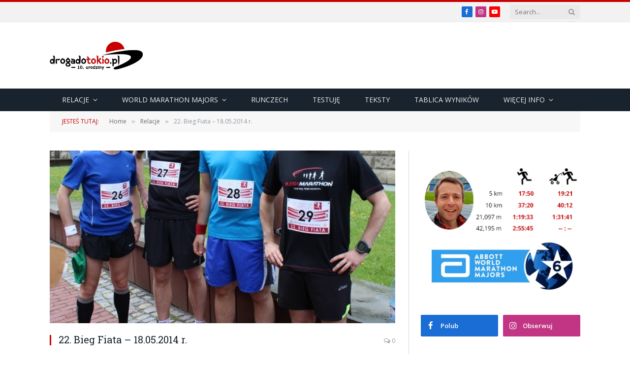

--- FILE ---
content_type: text/html; charset=UTF-8
request_url: https://drogadotokio.pl/2015/01/23/22-bieg-fiata-18-05-2014-r/
body_size: 30067
content:

<!DOCTYPE html>
<html lang="pl-PL" class="s-light site-s-light">

<head>

	<meta charset="UTF-8" />
	<meta name="viewport" content="width=device-width, initial-scale=1" />
	<meta name='robots' content='index, follow, max-image-preview:large, max-snippet:-1, max-video-preview:-1' />

	<!-- This site is optimized with the Yoast SEO plugin v26.7 - https://yoast.com/wordpress/plugins/seo/ -->
	<title>22. Bieg Fiata - 18.05.2014 r. - drogadotokio.pl - Blog o bieganiu</title><link rel="preload" as="image" imagesrcset="https://drogadotokio.pl/wp-content/uploads/2015/01/bieg_fiata_c.jpg 620w, https://drogadotokio.pl/wp-content/uploads/2015/01/bieg_fiata_c-300x152.jpg 300w" imagesizes="(max-width: 708px) 100vw, 708px" /><link rel="preload" as="font" href="https://drogadotokio.pl/wp-content/themes/smart-mag/css/icons/fonts/ts-icons.woff2?v3.2" type="font/woff2" crossorigin="anonymous" />
	<link rel="canonical" href="https://drogadotokio.pl/2015/01/23/22-bieg-fiata-18-05-2014-r/" />
	<link rel="next" href="https://drogadotokio.pl/2015/01/23/22-bieg-fiata-18-05-2014-r/2/" />
	<meta property="og:locale" content="pl_PL" />
	<meta property="og:type" content="article" />
	<meta property="og:title" content="22. Bieg Fiata - 18.05.2014 r. - drogadotokio.pl - Blog o bieganiu" />
	<meta property="og:description" content="Są na świecie rzeczy, o których się filozofom nie śniło. Jestem przekonany, że wśród nich na pewno nie było wyniku, który uzyskałem w trakcie ubiegłorocznej dychy w Bielsku-Białej. To będzie tekst o doprowadzeniu swojego organizmu na skraj wycieńczenia i rozpaczy, a także o tym, dlaczego przekląłem koło małego dziecka zaraz po przekroczeniu mety. [tekst widzialny tylko dla" />
	<meta property="og:url" content="https://drogadotokio.pl/2015/01/23/22-bieg-fiata-18-05-2014-r/" />
	<meta property="og:site_name" content="drogadotokio.pl - Blog o bieganiu" />
	<meta property="article:publisher" content="https://www.facebook.com/drogadotokio" />
	<meta property="article:published_time" content="2015-01-23T11:02:24+00:00" />
	<meta property="article:modified_time" content="2015-01-23T11:44:50+00:00" />
	<meta property="og:image" content="https://drogadotokio.pl/wp-content/uploads/2015/01/bieg_fiata_c.jpg" />
	<meta property="og:image:width" content="620" />
	<meta property="og:image:height" content="316" />
	<meta property="og:image:type" content="image/jpeg" />
	<meta name="author" content="Marek" />
	<meta name="twitter:label1" content="Napisane przez" />
	<meta name="twitter:data1" content="Marek" />
	<meta name="twitter:label2" content="Szacowany czas czytania" />
	<meta name="twitter:data2" content="5 minut" />
	<script type="application/ld+json" class="yoast-schema-graph">{"@context":"https://schema.org","@graph":[{"@type":"Article","@id":"https://drogadotokio.pl/2015/01/23/22-bieg-fiata-18-05-2014-r/#article","isPartOf":{"@id":"https://drogadotokio.pl/2015/01/23/22-bieg-fiata-18-05-2014-r/"},"author":{"name":"Marek","@id":"https://drogadotokio.pl/#/schema/person/b43c844653f33a99979dd73fefc74e94"},"headline":"22. Bieg Fiata &#8211; 18.05.2014 r.","datePublished":"2015-01-23T11:02:24+00:00","dateModified":"2015-01-23T11:44:50+00:00","mainEntityOfPage":{"@id":"https://drogadotokio.pl/2015/01/23/22-bieg-fiata-18-05-2014-r/"},"wordCount":1052,"commentCount":0,"publisher":{"@id":"https://drogadotokio.pl/#organization"},"image":{"@id":"https://drogadotokio.pl/2015/01/23/22-bieg-fiata-18-05-2014-r/#primaryimage"},"thumbnailUrl":"https://drogadotokio.pl/wp-content/uploads/2015/01/bieg_fiata_c.jpg","keywords":["20 bieg fiata","bielsko-biała","życiówka na 10 km"],"articleSection":["Relacje"],"inLanguage":"pl-PL","potentialAction":[{"@type":"CommentAction","name":"Comment","target":["https://drogadotokio.pl/2015/01/23/22-bieg-fiata-18-05-2014-r/#respond"]}]},{"@type":"WebPage","@id":"https://drogadotokio.pl/2015/01/23/22-bieg-fiata-18-05-2014-r/","url":"https://drogadotokio.pl/2015/01/23/22-bieg-fiata-18-05-2014-r/","name":"22. Bieg Fiata - 18.05.2014 r. - drogadotokio.pl - Blog o bieganiu","isPartOf":{"@id":"https://drogadotokio.pl/#website"},"primaryImageOfPage":{"@id":"https://drogadotokio.pl/2015/01/23/22-bieg-fiata-18-05-2014-r/#primaryimage"},"image":{"@id":"https://drogadotokio.pl/2015/01/23/22-bieg-fiata-18-05-2014-r/#primaryimage"},"thumbnailUrl":"https://drogadotokio.pl/wp-content/uploads/2015/01/bieg_fiata_c.jpg","datePublished":"2015-01-23T11:02:24+00:00","dateModified":"2015-01-23T11:44:50+00:00","inLanguage":"pl-PL","potentialAction":[{"@type":"ReadAction","target":["https://drogadotokio.pl/2015/01/23/22-bieg-fiata-18-05-2014-r/"]}]},{"@type":"ImageObject","inLanguage":"pl-PL","@id":"https://drogadotokio.pl/2015/01/23/22-bieg-fiata-18-05-2014-r/#primaryimage","url":"https://drogadotokio.pl/wp-content/uploads/2015/01/bieg_fiata_c.jpg","contentUrl":"https://drogadotokio.pl/wp-content/uploads/2015/01/bieg_fiata_c.jpg","width":620,"height":316},{"@type":"WebSite","@id":"https://drogadotokio.pl/#website","url":"https://drogadotokio.pl/","name":"drogadotokio.pl - Blog o bieganiu","description":"Blog o bieganiu. Relacje ze startów i recenzje sprzętu.","publisher":{"@id":"https://drogadotokio.pl/#organization"},"potentialAction":[{"@type":"SearchAction","target":{"@type":"EntryPoint","urlTemplate":"https://drogadotokio.pl/?s={search_term_string}"},"query-input":{"@type":"PropertyValueSpecification","valueRequired":true,"valueName":"search_term_string"}}],"inLanguage":"pl-PL"},{"@type":"Organization","@id":"https://drogadotokio.pl/#organization","name":"Drogadotokio.pl","url":"https://drogadotokio.pl/","logo":{"@type":"ImageObject","inLanguage":"pl-PL","@id":"https://drogadotokio.pl/#/schema/logo/image/","url":"https://drogadotokio.pl/wp-content/uploads/2019/06/10610732_340549236107653_1838952360397223742_n.png","contentUrl":"https://drogadotokio.pl/wp-content/uploads/2019/06/10610732_340549236107653_1838952360397223742_n.png","width":329,"height":269,"caption":"Drogadotokio.pl"},"image":{"@id":"https://drogadotokio.pl/#/schema/logo/image/"},"sameAs":["https://www.facebook.com/drogadotokio","https://www.instagram.com/drogadotokio.pl/"]},{"@type":"Person","@id":"https://drogadotokio.pl/#/schema/person/b43c844653f33a99979dd73fefc74e94","name":"Marek","image":{"@type":"ImageObject","inLanguage":"pl-PL","@id":"https://drogadotokio.pl/#/schema/person/image/","url":"https://secure.gravatar.com/avatar/12cff8f43f7a92da158ad05630a02332e5d3480c2338fd3da94b53d0a2edc8ff?s=96&d=monsterid&r=g","contentUrl":"https://secure.gravatar.com/avatar/12cff8f43f7a92da158ad05630a02332e5d3480c2338fd3da94b53d0a2edc8ff?s=96&d=monsterid&r=g","caption":"Marek"},"sameAs":["http://www.drogadotokio.pl"]}]}</script>
	<!-- / Yoast SEO plugin. -->


<link rel='dns-prefetch' href='//stats.wp.com' />
<link rel='dns-prefetch' href='//fonts.googleapis.com' />
<link rel="alternate" type="application/rss+xml" title="drogadotokio.pl - Blog o bieganiu &raquo; Kanał z wpisami" href="https://drogadotokio.pl/feed/" />
<link rel="alternate" type="application/rss+xml" title="drogadotokio.pl - Blog o bieganiu &raquo; Kanał z komentarzami" href="https://drogadotokio.pl/comments/feed/" />
<script type="text/javascript" id="wpp-js" src="https://drogadotokio.pl/wp-content/plugins/wordpress-popular-posts/assets/js/wpp.min.js?ver=7.3.6" data-sampling="0" data-sampling-rate="100" data-api-url="https://drogadotokio.pl/wp-json/wordpress-popular-posts" data-post-id="1001" data-token="3e12ecc219" data-lang="0" data-debug="0"></script>
<link rel="alternate" type="application/rss+xml" title="drogadotokio.pl - Blog o bieganiu &raquo; 22. Bieg Fiata &#8211; 18.05.2014 r. Kanał z komentarzami" href="https://drogadotokio.pl/2015/01/23/22-bieg-fiata-18-05-2014-r/feed/" />
<link rel="alternate" title="oEmbed (JSON)" type="application/json+oembed" href="https://drogadotokio.pl/wp-json/oembed/1.0/embed?url=https%3A%2F%2Fdrogadotokio.pl%2F2015%2F01%2F23%2F22-bieg-fiata-18-05-2014-r%2F" />
<link rel="alternate" title="oEmbed (XML)" type="text/xml+oembed" href="https://drogadotokio.pl/wp-json/oembed/1.0/embed?url=https%3A%2F%2Fdrogadotokio.pl%2F2015%2F01%2F23%2F22-bieg-fiata-18-05-2014-r%2F&#038;format=xml" />
		<!-- This site uses the Google Analytics by MonsterInsights plugin v9.11.1 - Using Analytics tracking - https://www.monsterinsights.com/ -->
							<script src="//www.googletagmanager.com/gtag/js?id=G-XMVJ8195LW"  data-cfasync="false" data-wpfc-render="false" type="text/javascript" async></script>
			<script data-cfasync="false" data-wpfc-render="false" type="text/javascript">
				var mi_version = '9.11.1';
				var mi_track_user = true;
				var mi_no_track_reason = '';
								var MonsterInsightsDefaultLocations = {"page_location":"https:\/\/drogadotokio.pl\/2015\/01\/23\/22-bieg-fiata-18-05-2014-r\/"};
								if ( typeof MonsterInsightsPrivacyGuardFilter === 'function' ) {
					var MonsterInsightsLocations = (typeof MonsterInsightsExcludeQuery === 'object') ? MonsterInsightsPrivacyGuardFilter( MonsterInsightsExcludeQuery ) : MonsterInsightsPrivacyGuardFilter( MonsterInsightsDefaultLocations );
				} else {
					var MonsterInsightsLocations = (typeof MonsterInsightsExcludeQuery === 'object') ? MonsterInsightsExcludeQuery : MonsterInsightsDefaultLocations;
				}

								var disableStrs = [
										'ga-disable-G-XMVJ8195LW',
									];

				/* Function to detect opted out users */
				function __gtagTrackerIsOptedOut() {
					for (var index = 0; index < disableStrs.length; index++) {
						if (document.cookie.indexOf(disableStrs[index] + '=true') > -1) {
							return true;
						}
					}

					return false;
				}

				/* Disable tracking if the opt-out cookie exists. */
				if (__gtagTrackerIsOptedOut()) {
					for (var index = 0; index < disableStrs.length; index++) {
						window[disableStrs[index]] = true;
					}
				}

				/* Opt-out function */
				function __gtagTrackerOptout() {
					for (var index = 0; index < disableStrs.length; index++) {
						document.cookie = disableStrs[index] + '=true; expires=Thu, 31 Dec 2099 23:59:59 UTC; path=/';
						window[disableStrs[index]] = true;
					}
				}

				if ('undefined' === typeof gaOptout) {
					function gaOptout() {
						__gtagTrackerOptout();
					}
				}
								window.dataLayer = window.dataLayer || [];

				window.MonsterInsightsDualTracker = {
					helpers: {},
					trackers: {},
				};
				if (mi_track_user) {
					function __gtagDataLayer() {
						dataLayer.push(arguments);
					}

					function __gtagTracker(type, name, parameters) {
						if (!parameters) {
							parameters = {};
						}

						if (parameters.send_to) {
							__gtagDataLayer.apply(null, arguments);
							return;
						}

						if (type === 'event') {
														parameters.send_to = monsterinsights_frontend.v4_id;
							var hookName = name;
							if (typeof parameters['event_category'] !== 'undefined') {
								hookName = parameters['event_category'] + ':' + name;
							}

							if (typeof MonsterInsightsDualTracker.trackers[hookName] !== 'undefined') {
								MonsterInsightsDualTracker.trackers[hookName](parameters);
							} else {
								__gtagDataLayer('event', name, parameters);
							}
							
						} else {
							__gtagDataLayer.apply(null, arguments);
						}
					}

					__gtagTracker('js', new Date());
					__gtagTracker('set', {
						'developer_id.dZGIzZG': true,
											});
					if ( MonsterInsightsLocations.page_location ) {
						__gtagTracker('set', MonsterInsightsLocations);
					}
										__gtagTracker('config', 'G-XMVJ8195LW', {"forceSSL":"true"} );
										window.gtag = __gtagTracker;										(function () {
						/* https://developers.google.com/analytics/devguides/collection/analyticsjs/ */
						/* ga and __gaTracker compatibility shim. */
						var noopfn = function () {
							return null;
						};
						var newtracker = function () {
							return new Tracker();
						};
						var Tracker = function () {
							return null;
						};
						var p = Tracker.prototype;
						p.get = noopfn;
						p.set = noopfn;
						p.send = function () {
							var args = Array.prototype.slice.call(arguments);
							args.unshift('send');
							__gaTracker.apply(null, args);
						};
						var __gaTracker = function () {
							var len = arguments.length;
							if (len === 0) {
								return;
							}
							var f = arguments[len - 1];
							if (typeof f !== 'object' || f === null || typeof f.hitCallback !== 'function') {
								if ('send' === arguments[0]) {
									var hitConverted, hitObject = false, action;
									if ('event' === arguments[1]) {
										if ('undefined' !== typeof arguments[3]) {
											hitObject = {
												'eventAction': arguments[3],
												'eventCategory': arguments[2],
												'eventLabel': arguments[4],
												'value': arguments[5] ? arguments[5] : 1,
											}
										}
									}
									if ('pageview' === arguments[1]) {
										if ('undefined' !== typeof arguments[2]) {
											hitObject = {
												'eventAction': 'page_view',
												'page_path': arguments[2],
											}
										}
									}
									if (typeof arguments[2] === 'object') {
										hitObject = arguments[2];
									}
									if (typeof arguments[5] === 'object') {
										Object.assign(hitObject, arguments[5]);
									}
									if ('undefined' !== typeof arguments[1].hitType) {
										hitObject = arguments[1];
										if ('pageview' === hitObject.hitType) {
											hitObject.eventAction = 'page_view';
										}
									}
									if (hitObject) {
										action = 'timing' === arguments[1].hitType ? 'timing_complete' : hitObject.eventAction;
										hitConverted = mapArgs(hitObject);
										__gtagTracker('event', action, hitConverted);
									}
								}
								return;
							}

							function mapArgs(args) {
								var arg, hit = {};
								var gaMap = {
									'eventCategory': 'event_category',
									'eventAction': 'event_action',
									'eventLabel': 'event_label',
									'eventValue': 'event_value',
									'nonInteraction': 'non_interaction',
									'timingCategory': 'event_category',
									'timingVar': 'name',
									'timingValue': 'value',
									'timingLabel': 'event_label',
									'page': 'page_path',
									'location': 'page_location',
									'title': 'page_title',
									'referrer' : 'page_referrer',
								};
								for (arg in args) {
																		if (!(!args.hasOwnProperty(arg) || !gaMap.hasOwnProperty(arg))) {
										hit[gaMap[arg]] = args[arg];
									} else {
										hit[arg] = args[arg];
									}
								}
								return hit;
							}

							try {
								f.hitCallback();
							} catch (ex) {
							}
						};
						__gaTracker.create = newtracker;
						__gaTracker.getByName = newtracker;
						__gaTracker.getAll = function () {
							return [];
						};
						__gaTracker.remove = noopfn;
						__gaTracker.loaded = true;
						window['__gaTracker'] = __gaTracker;
					})();
									} else {
										console.log("");
					(function () {
						function __gtagTracker() {
							return null;
						}

						window['__gtagTracker'] = __gtagTracker;
						window['gtag'] = __gtagTracker;
					})();
									}
			</script>
							<!-- / Google Analytics by MonsterInsights -->
		<style id='wp-img-auto-sizes-contain-inline-css' type='text/css'>
img:is([sizes=auto i],[sizes^="auto," i]){contain-intrinsic-size:3000px 1500px}
/*# sourceURL=wp-img-auto-sizes-contain-inline-css */
</style>

<link rel='stylesheet' id='wp-block-library-css' href='https://drogadotokio.pl/wp-includes/css/dist/block-library/style.min.css?ver=c95af143ec907f64332e48379f80692e' type='text/css' media='all' />
<style id='classic-theme-styles-inline-css' type='text/css'>
/*! This file is auto-generated */
.wp-block-button__link{color:#fff;background-color:#32373c;border-radius:9999px;box-shadow:none;text-decoration:none;padding:calc(.667em + 2px) calc(1.333em + 2px);font-size:1.125em}.wp-block-file__button{background:#32373c;color:#fff;text-decoration:none}
/*# sourceURL=/wp-includes/css/classic-themes.min.css */
</style>
<link rel='stylesheet' id='mediaelement-css' href='https://drogadotokio.pl/wp-includes/js/mediaelement/mediaelementplayer-legacy.min.css?ver=4.2.17' type='text/css' media='all' />
<link rel='stylesheet' id='wp-mediaelement-css' href='https://drogadotokio.pl/wp-includes/js/mediaelement/wp-mediaelement.min.css?ver=c95af143ec907f64332e48379f80692e' type='text/css' media='all' />
<style id='jetpack-sharing-buttons-style-inline-css' type='text/css'>
.jetpack-sharing-buttons__services-list{display:flex;flex-direction:row;flex-wrap:wrap;gap:0;list-style-type:none;margin:5px;padding:0}.jetpack-sharing-buttons__services-list.has-small-icon-size{font-size:12px}.jetpack-sharing-buttons__services-list.has-normal-icon-size{font-size:16px}.jetpack-sharing-buttons__services-list.has-large-icon-size{font-size:24px}.jetpack-sharing-buttons__services-list.has-huge-icon-size{font-size:36px}@media print{.jetpack-sharing-buttons__services-list{display:none!important}}.editor-styles-wrapper .wp-block-jetpack-sharing-buttons{gap:0;padding-inline-start:0}ul.jetpack-sharing-buttons__services-list.has-background{padding:1.25em 2.375em}
/*# sourceURL=https://drogadotokio.pl/wp-content/plugins/jetpack/_inc/blocks/sharing-buttons/view.css */
</style>
<style id='global-styles-inline-css' type='text/css'>
:root{--wp--preset--aspect-ratio--square: 1;--wp--preset--aspect-ratio--4-3: 4/3;--wp--preset--aspect-ratio--3-4: 3/4;--wp--preset--aspect-ratio--3-2: 3/2;--wp--preset--aspect-ratio--2-3: 2/3;--wp--preset--aspect-ratio--16-9: 16/9;--wp--preset--aspect-ratio--9-16: 9/16;--wp--preset--color--black: #000000;--wp--preset--color--cyan-bluish-gray: #abb8c3;--wp--preset--color--white: #ffffff;--wp--preset--color--pale-pink: #f78da7;--wp--preset--color--vivid-red: #cf2e2e;--wp--preset--color--luminous-vivid-orange: #ff6900;--wp--preset--color--luminous-vivid-amber: #fcb900;--wp--preset--color--light-green-cyan: #7bdcb5;--wp--preset--color--vivid-green-cyan: #00d084;--wp--preset--color--pale-cyan-blue: #8ed1fc;--wp--preset--color--vivid-cyan-blue: #0693e3;--wp--preset--color--vivid-purple: #9b51e0;--wp--preset--gradient--vivid-cyan-blue-to-vivid-purple: linear-gradient(135deg,rgb(6,147,227) 0%,rgb(155,81,224) 100%);--wp--preset--gradient--light-green-cyan-to-vivid-green-cyan: linear-gradient(135deg,rgb(122,220,180) 0%,rgb(0,208,130) 100%);--wp--preset--gradient--luminous-vivid-amber-to-luminous-vivid-orange: linear-gradient(135deg,rgb(252,185,0) 0%,rgb(255,105,0) 100%);--wp--preset--gradient--luminous-vivid-orange-to-vivid-red: linear-gradient(135deg,rgb(255,105,0) 0%,rgb(207,46,46) 100%);--wp--preset--gradient--very-light-gray-to-cyan-bluish-gray: linear-gradient(135deg,rgb(238,238,238) 0%,rgb(169,184,195) 100%);--wp--preset--gradient--cool-to-warm-spectrum: linear-gradient(135deg,rgb(74,234,220) 0%,rgb(151,120,209) 20%,rgb(207,42,186) 40%,rgb(238,44,130) 60%,rgb(251,105,98) 80%,rgb(254,248,76) 100%);--wp--preset--gradient--blush-light-purple: linear-gradient(135deg,rgb(255,206,236) 0%,rgb(152,150,240) 100%);--wp--preset--gradient--blush-bordeaux: linear-gradient(135deg,rgb(254,205,165) 0%,rgb(254,45,45) 50%,rgb(107,0,62) 100%);--wp--preset--gradient--luminous-dusk: linear-gradient(135deg,rgb(255,203,112) 0%,rgb(199,81,192) 50%,rgb(65,88,208) 100%);--wp--preset--gradient--pale-ocean: linear-gradient(135deg,rgb(255,245,203) 0%,rgb(182,227,212) 50%,rgb(51,167,181) 100%);--wp--preset--gradient--electric-grass: linear-gradient(135deg,rgb(202,248,128) 0%,rgb(113,206,126) 100%);--wp--preset--gradient--midnight: linear-gradient(135deg,rgb(2,3,129) 0%,rgb(40,116,252) 100%);--wp--preset--font-size--small: 13px;--wp--preset--font-size--medium: 20px;--wp--preset--font-size--large: 36px;--wp--preset--font-size--x-large: 42px;--wp--preset--spacing--20: 0.44rem;--wp--preset--spacing--30: 0.67rem;--wp--preset--spacing--40: 1rem;--wp--preset--spacing--50: 1.5rem;--wp--preset--spacing--60: 2.25rem;--wp--preset--spacing--70: 3.38rem;--wp--preset--spacing--80: 5.06rem;--wp--preset--shadow--natural: 6px 6px 9px rgba(0, 0, 0, 0.2);--wp--preset--shadow--deep: 12px 12px 50px rgba(0, 0, 0, 0.4);--wp--preset--shadow--sharp: 6px 6px 0px rgba(0, 0, 0, 0.2);--wp--preset--shadow--outlined: 6px 6px 0px -3px rgb(255, 255, 255), 6px 6px rgb(0, 0, 0);--wp--preset--shadow--crisp: 6px 6px 0px rgb(0, 0, 0);}:where(.is-layout-flex){gap: 0.5em;}:where(.is-layout-grid){gap: 0.5em;}body .is-layout-flex{display: flex;}.is-layout-flex{flex-wrap: wrap;align-items: center;}.is-layout-flex > :is(*, div){margin: 0;}body .is-layout-grid{display: grid;}.is-layout-grid > :is(*, div){margin: 0;}:where(.wp-block-columns.is-layout-flex){gap: 2em;}:where(.wp-block-columns.is-layout-grid){gap: 2em;}:where(.wp-block-post-template.is-layout-flex){gap: 1.25em;}:where(.wp-block-post-template.is-layout-grid){gap: 1.25em;}.has-black-color{color: var(--wp--preset--color--black) !important;}.has-cyan-bluish-gray-color{color: var(--wp--preset--color--cyan-bluish-gray) !important;}.has-white-color{color: var(--wp--preset--color--white) !important;}.has-pale-pink-color{color: var(--wp--preset--color--pale-pink) !important;}.has-vivid-red-color{color: var(--wp--preset--color--vivid-red) !important;}.has-luminous-vivid-orange-color{color: var(--wp--preset--color--luminous-vivid-orange) !important;}.has-luminous-vivid-amber-color{color: var(--wp--preset--color--luminous-vivid-amber) !important;}.has-light-green-cyan-color{color: var(--wp--preset--color--light-green-cyan) !important;}.has-vivid-green-cyan-color{color: var(--wp--preset--color--vivid-green-cyan) !important;}.has-pale-cyan-blue-color{color: var(--wp--preset--color--pale-cyan-blue) !important;}.has-vivid-cyan-blue-color{color: var(--wp--preset--color--vivid-cyan-blue) !important;}.has-vivid-purple-color{color: var(--wp--preset--color--vivid-purple) !important;}.has-black-background-color{background-color: var(--wp--preset--color--black) !important;}.has-cyan-bluish-gray-background-color{background-color: var(--wp--preset--color--cyan-bluish-gray) !important;}.has-white-background-color{background-color: var(--wp--preset--color--white) !important;}.has-pale-pink-background-color{background-color: var(--wp--preset--color--pale-pink) !important;}.has-vivid-red-background-color{background-color: var(--wp--preset--color--vivid-red) !important;}.has-luminous-vivid-orange-background-color{background-color: var(--wp--preset--color--luminous-vivid-orange) !important;}.has-luminous-vivid-amber-background-color{background-color: var(--wp--preset--color--luminous-vivid-amber) !important;}.has-light-green-cyan-background-color{background-color: var(--wp--preset--color--light-green-cyan) !important;}.has-vivid-green-cyan-background-color{background-color: var(--wp--preset--color--vivid-green-cyan) !important;}.has-pale-cyan-blue-background-color{background-color: var(--wp--preset--color--pale-cyan-blue) !important;}.has-vivid-cyan-blue-background-color{background-color: var(--wp--preset--color--vivid-cyan-blue) !important;}.has-vivid-purple-background-color{background-color: var(--wp--preset--color--vivid-purple) !important;}.has-black-border-color{border-color: var(--wp--preset--color--black) !important;}.has-cyan-bluish-gray-border-color{border-color: var(--wp--preset--color--cyan-bluish-gray) !important;}.has-white-border-color{border-color: var(--wp--preset--color--white) !important;}.has-pale-pink-border-color{border-color: var(--wp--preset--color--pale-pink) !important;}.has-vivid-red-border-color{border-color: var(--wp--preset--color--vivid-red) !important;}.has-luminous-vivid-orange-border-color{border-color: var(--wp--preset--color--luminous-vivid-orange) !important;}.has-luminous-vivid-amber-border-color{border-color: var(--wp--preset--color--luminous-vivid-amber) !important;}.has-light-green-cyan-border-color{border-color: var(--wp--preset--color--light-green-cyan) !important;}.has-vivid-green-cyan-border-color{border-color: var(--wp--preset--color--vivid-green-cyan) !important;}.has-pale-cyan-blue-border-color{border-color: var(--wp--preset--color--pale-cyan-blue) !important;}.has-vivid-cyan-blue-border-color{border-color: var(--wp--preset--color--vivid-cyan-blue) !important;}.has-vivid-purple-border-color{border-color: var(--wp--preset--color--vivid-purple) !important;}.has-vivid-cyan-blue-to-vivid-purple-gradient-background{background: var(--wp--preset--gradient--vivid-cyan-blue-to-vivid-purple) !important;}.has-light-green-cyan-to-vivid-green-cyan-gradient-background{background: var(--wp--preset--gradient--light-green-cyan-to-vivid-green-cyan) !important;}.has-luminous-vivid-amber-to-luminous-vivid-orange-gradient-background{background: var(--wp--preset--gradient--luminous-vivid-amber-to-luminous-vivid-orange) !important;}.has-luminous-vivid-orange-to-vivid-red-gradient-background{background: var(--wp--preset--gradient--luminous-vivid-orange-to-vivid-red) !important;}.has-very-light-gray-to-cyan-bluish-gray-gradient-background{background: var(--wp--preset--gradient--very-light-gray-to-cyan-bluish-gray) !important;}.has-cool-to-warm-spectrum-gradient-background{background: var(--wp--preset--gradient--cool-to-warm-spectrum) !important;}.has-blush-light-purple-gradient-background{background: var(--wp--preset--gradient--blush-light-purple) !important;}.has-blush-bordeaux-gradient-background{background: var(--wp--preset--gradient--blush-bordeaux) !important;}.has-luminous-dusk-gradient-background{background: var(--wp--preset--gradient--luminous-dusk) !important;}.has-pale-ocean-gradient-background{background: var(--wp--preset--gradient--pale-ocean) !important;}.has-electric-grass-gradient-background{background: var(--wp--preset--gradient--electric-grass) !important;}.has-midnight-gradient-background{background: var(--wp--preset--gradient--midnight) !important;}.has-small-font-size{font-size: var(--wp--preset--font-size--small) !important;}.has-medium-font-size{font-size: var(--wp--preset--font-size--medium) !important;}.has-large-font-size{font-size: var(--wp--preset--font-size--large) !important;}.has-x-large-font-size{font-size: var(--wp--preset--font-size--x-large) !important;}
:where(.wp-block-post-template.is-layout-flex){gap: 1.25em;}:where(.wp-block-post-template.is-layout-grid){gap: 1.25em;}
:where(.wp-block-term-template.is-layout-flex){gap: 1.25em;}:where(.wp-block-term-template.is-layout-grid){gap: 1.25em;}
:where(.wp-block-columns.is-layout-flex){gap: 2em;}:where(.wp-block-columns.is-layout-grid){gap: 2em;}
:root :where(.wp-block-pullquote){font-size: 1.5em;line-height: 1.6;}
/*# sourceURL=global-styles-inline-css */
</style>
<link rel='stylesheet' id='cff-css' href='https://drogadotokio.pl/wp-content/plugins/custom-facebook-feed-pro/assets/css/cff-style.min.css?ver=4.2.6' type='text/css' media='all' />
<link rel='stylesheet' id='wordpress-popular-posts-css-css' href='https://drogadotokio.pl/wp-content/plugins/wordpress-popular-posts/assets/css/wpp.css?ver=7.3.6' type='text/css' media='all' />
<link rel='stylesheet' id='tablepress-default-css' href='https://drogadotokio.pl/wp-content/tablepress-combined.min.css?ver=48' type='text/css' media='all' />
<link rel='stylesheet' id='smartmag-core-css' href='https://drogadotokio.pl/wp-content/themes/smart-mag/style.css?ver=10.3.2' type='text/css' media='all' />
<link rel='stylesheet' id='smartmag-fonts-css' href='https://fonts.googleapis.com/css?family=Open+Sans%3A400%2C400i%2C600%2C700%7CRoboto+Slab%3A400%2C500' type='text/css' media='all' />
<link rel='stylesheet' id='smartmag-magnific-popup-css' href='https://drogadotokio.pl/wp-content/themes/smart-mag/css/lightbox.css?ver=10.3.2' type='text/css' media='all' />
<link rel='stylesheet' id='font-awesome4-css' href='https://drogadotokio.pl/wp-content/themes/smart-mag/css/fontawesome/css/font-awesome.min.css?ver=10.3.2' type='text/css' media='all' />
<link rel='stylesheet' id='smartmag-icons-css' href='https://drogadotokio.pl/wp-content/themes/smart-mag/css/icons/icons.css?ver=10.3.2' type='text/css' media='all' />
<link rel='stylesheet' id='smartmag-skin-css' href='https://drogadotokio.pl/wp-content/themes/smart-mag/css/skin-classic.css?ver=10.3.2' type='text/css' media='all' />
<style id='smartmag-skin-inline-css' type='text/css'>
:root { --c-main: #c80000;
--c-main-rgb: 200,0,0;
--main-width: 1078px; }
.smart-head-mobile .smart-head-mid { border-top-width: 3px; }
.loop-grid .ratio-is-custom { padding-bottom: calc(100% / 1.88); }
.loop-list .ratio-is-custom { padding-bottom: calc(100% / 1.88); }
.list-post { --list-p-media-width: 40%; --list-p-media-max-width: 85%; }
.list-post .media:not(i) { --list-p-media-max-width: 40%; }
.loop-small .ratio-is-custom { padding-bottom: calc(100% / 1.149); }
.loop-small .media:not(i) { max-width: 75px; }
.single .featured .ratio-is-custom { padding-bottom: calc(100% / 2); }
.entry-content { font-size: 14px; --c-a: #c80000; }


.term-color-331 { --c-main: #3256e5; }
.navigation .menu-cat-331 { --c-term: #3256e5; }


.term-color-328 { --c-main: #135d6b; }
.navigation .menu-cat-328 { --c-term: #135d6b; }


.term-color-443 { --c-main: #b6baca; }
.navigation .menu-cat-443 { --c-term: #b6baca; }


.term-color-29 { --c-main: #c80000; }
.navigation .menu-cat-29 { --c-term: #c80000; }


.term-color-329 { --c-main: #1e73be; }
.navigation .menu-cat-329 { --c-term: #1e73be; }


.term-color-265 { --c-main: #b52626; }
.navigation .menu-cat-265 { --c-term: #b52626; }


.term-color-342 { --c-main: #a54d00; }
.navigation .menu-cat-342 { --c-term: #a54d00; }


.term-color-64 { --c-main: #ef5d09; }
.navigation .menu-cat-64 { --c-term: #ef5d09; }


.term-color-40 { --c-main: #e8a200; }
.navigation .menu-cat-40 { --c-term: #e8a200; }


.term-color-3 { --c-main: #32742c; }
.navigation .menu-cat-3 { --c-term: #32742c; }


.term-color-346 { --c-main: #b20077; }
.navigation .menu-cat-346 { --c-term: #b20077; }

/*# sourceURL=smartmag-skin-inline-css */
</style>
<link rel='stylesheet' id='smartmag-legacy-sc-css' href='https://drogadotokio.pl/wp-content/themes/smart-mag/css/legacy-shortcodes.css?ver=10.3.2' type='text/css' media='all' />
<script type="text/javascript" id="smartmag-lazy-inline-js-after">
/* <![CDATA[ */
/**
 * @copyright ThemeSphere
 * @preserve
 */
var BunyadLazy={};BunyadLazy.load=function(){function a(e,n){var t={};e.dataset.bgset&&e.dataset.sizes?(t.sizes=e.dataset.sizes,t.srcset=e.dataset.bgset):t.src=e.dataset.bgsrc,function(t){var a=t.dataset.ratio;if(0<a){const e=t.parentElement;if(e.classList.contains("media-ratio")){const n=e.style;n.getPropertyValue("--a-ratio")||(n.paddingBottom=100/a+"%")}}}(e);var a,o=document.createElement("img");for(a in o.onload=function(){var t="url('"+(o.currentSrc||o.src)+"')",a=e.style;a.backgroundImage!==t&&requestAnimationFrame(()=>{a.backgroundImage=t,n&&n()}),o.onload=null,o.onerror=null,o=null},o.onerror=o.onload,t)o.setAttribute(a,t[a]);o&&o.complete&&0<o.naturalWidth&&o.onload&&o.onload()}function e(t){t.dataset.loaded||a(t,()=>{document.dispatchEvent(new Event("lazyloaded")),t.dataset.loaded=1})}function n(t){"complete"===document.readyState?t():window.addEventListener("load",t)}return{initEarly:function(){var t,a=()=>{document.querySelectorAll(".img.bg-cover:not(.lazyload)").forEach(e)};"complete"!==document.readyState?(t=setInterval(a,150),n(()=>{a(),clearInterval(t)})):a()},callOnLoad:n,initBgImages:function(t){t&&n(()=>{document.querySelectorAll(".img.bg-cover").forEach(e)})},bgLoad:a}}(),BunyadLazy.load.initEarly();
//# sourceURL=smartmag-lazy-inline-js-after
/* ]]> */
</script>
<script type="text/javascript" src="https://drogadotokio.pl/wp-content/plugins/google-analytics-for-wordpress/assets/js/frontend-gtag.min.js?ver=9.11.1" id="monsterinsights-frontend-script-js" async="async" data-wp-strategy="async"></script>
<script data-cfasync="false" data-wpfc-render="false" type="text/javascript" id='monsterinsights-frontend-script-js-extra'>/* <![CDATA[ */
var monsterinsights_frontend = {"js_events_tracking":"true","download_extensions":"doc,pdf,ppt,zip,xls,docx,pptx,xlsx","inbound_paths":"[]","home_url":"https:\/\/drogadotokio.pl","hash_tracking":"false","v4_id":"G-XMVJ8195LW"};/* ]]> */
</script>
<script type="text/javascript" src="https://drogadotokio.pl/wp-includes/js/jquery/jquery.min.js?ver=3.7.1" id="jquery-core-js"></script>
<script type="text/javascript" src="https://drogadotokio.pl/wp-includes/js/jquery/jquery-migrate.min.js?ver=3.4.1" id="jquery-migrate-js"></script>
<script type="text/javascript" id="smartmag-theme-js-extra">
/* <![CDATA[ */
var Bunyad = {"ajaxurl":"https://drogadotokio.pl/wp-admin/admin-ajax.php"};
//# sourceURL=smartmag-theme-js-extra
/* ]]> */
</script>
<script type="text/javascript" src="https://drogadotokio.pl/wp-content/themes/smart-mag/js/theme.js?ver=10.3.2" id="smartmag-theme-js"></script>
<script type="text/javascript" src="https://drogadotokio.pl/wp-content/themes/smart-mag/js/legacy-shortcodes.js?ver=10.3.2" id="smartmag-legacy-sc-js"></script>
<link rel="https://api.w.org/" href="https://drogadotokio.pl/wp-json/" /><link rel="alternate" title="JSON" type="application/json" href="https://drogadotokio.pl/wp-json/wp/v2/posts/1001" /><link rel="EditURI" type="application/rsd+xml" title="RSD" href="https://drogadotokio.pl/xmlrpc.php?rsd" />

<link rel='shortlink' href='https://drogadotokio.pl/?p=1001' />
<!-- Custom Facebook Feed JS vars -->
<script type="text/javascript">
var cffsiteurl = "https://drogadotokio.pl/wp-content/plugins";
var cffajaxurl = "https://drogadotokio.pl/wp-admin/admin-ajax.php";


var cfflinkhashtags = "false";
</script>
                    <!-- Tracking code generated with Simple Universal Google Analytics plugin v1.0.5 -->
                    <script>
                    (function(i,s,o,g,r,a,m){i['GoogleAnalyticsObject']=r;i[r]=i[r]||function(){
                    (i[r].q=i[r].q||[]).push(arguments)},i[r].l=1*new Date();a=s.createElement(o),
                    m=s.getElementsByTagName(o)[0];a.async=1;a.src=g;m.parentNode.insertBefore(a,m)
                    })(window,document,'script','//www.google-analytics.com/analytics.js','ga');

                    ga('create', 'UA-7985544-9', 'auto');
                    ga('send', 'pageview');

                    </script>
                    <!-- / Simple Universal Google Analytics plugin --><script type="text/javascript">
(function(url){
	if(/(?:Chrome\/26\.0\.1410\.63 Safari\/537\.31|WordfenceTestMonBot)/.test(navigator.userAgent)){ return; }
	var addEvent = function(evt, handler) {
		if (window.addEventListener) {
			document.addEventListener(evt, handler, false);
		} else if (window.attachEvent) {
			document.attachEvent('on' + evt, handler);
		}
	};
	var removeEvent = function(evt, handler) {
		if (window.removeEventListener) {
			document.removeEventListener(evt, handler, false);
		} else if (window.detachEvent) {
			document.detachEvent('on' + evt, handler);
		}
	};
	var evts = 'contextmenu dblclick drag dragend dragenter dragleave dragover dragstart drop keydown keypress keyup mousedown mousemove mouseout mouseover mouseup mousewheel scroll'.split(' ');
	var logHuman = function() {
		if (window.wfLogHumanRan) { return; }
		window.wfLogHumanRan = true;
		var wfscr = document.createElement('script');
		wfscr.type = 'text/javascript';
		wfscr.async = true;
		wfscr.src = url + '&r=' + Math.random();
		(document.getElementsByTagName('head')[0]||document.getElementsByTagName('body')[0]).appendChild(wfscr);
		for (var i = 0; i < evts.length; i++) {
			removeEvent(evts[i], logHuman);
		}
	};
	for (var i = 0; i < evts.length; i++) {
		addEvent(evts[i], logHuman);
	}
})('//drogadotokio.pl/?wordfence_lh=1&hid=15F99C7B6C5332B7FEDC1816723A4D28');
</script>	<style>img#wpstats{display:none}</style>
		            <style id="wpp-loading-animation-styles">@-webkit-keyframes bgslide{from{background-position-x:0}to{background-position-x:-200%}}@keyframes bgslide{from{background-position-x:0}to{background-position-x:-200%}}.wpp-widget-block-placeholder,.wpp-shortcode-placeholder{margin:0 auto;width:60px;height:3px;background:#dd3737;background:linear-gradient(90deg,#dd3737 0%,#571313 10%,#dd3737 100%);background-size:200% auto;border-radius:3px;-webkit-animation:bgslide 1s infinite linear;animation:bgslide 1s infinite linear}</style>
            		<script>
			document.documentElement.className = document.documentElement.className.replace( 'no-js', 'js' );
		</script>
				<style>
			.no-js img.lazyload { display: none; }
			figure.wp-block-image img.lazyloading { min-width: 150px; }
							.lazyload, .lazyloading { opacity: 0; }
				.lazyloaded {
					opacity: 1;
					transition: opacity 400ms;
					transition-delay: 0ms;
				}
					</style>
		
		<script>
		var BunyadSchemeKey = 'bunyad-scheme';
		(() => {
			const d = document.documentElement;
			const c = d.classList;
			var scheme = localStorage.getItem(BunyadSchemeKey);
			
			if (scheme) {
				d.dataset.origClass = c;
				scheme === 'dark' ? c.remove('s-light', 'site-s-light') : c.remove('s-dark', 'site-s-dark');
				c.add('site-s-' + scheme, 's-' + scheme);
			}
		})();
		</script>
		<meta name="generator" content="Elementor 3.33.4; features: additional_custom_breakpoints; settings: css_print_method-external, google_font-enabled, font_display-auto">
			<style>
				.e-con.e-parent:nth-of-type(n+4):not(.e-lazyloaded):not(.e-no-lazyload),
				.e-con.e-parent:nth-of-type(n+4):not(.e-lazyloaded):not(.e-no-lazyload) * {
					background-image: none !important;
				}
				@media screen and (max-height: 1024px) {
					.e-con.e-parent:nth-of-type(n+3):not(.e-lazyloaded):not(.e-no-lazyload),
					.e-con.e-parent:nth-of-type(n+3):not(.e-lazyloaded):not(.e-no-lazyload) * {
						background-image: none !important;
					}
				}
				@media screen and (max-height: 640px) {
					.e-con.e-parent:nth-of-type(n+2):not(.e-lazyloaded):not(.e-no-lazyload),
					.e-con.e-parent:nth-of-type(n+2):not(.e-lazyloaded):not(.e-no-lazyload) * {
						background-image: none !important;
					}
				}
			</style>
			<link rel="icon" href="https://drogadotokio.pl/wp-content/uploads/2019/10/cropped-artworks-000097897317-5r43oc-t500x500-32x32.jpg" sizes="32x32" />
<link rel="icon" href="https://drogadotokio.pl/wp-content/uploads/2019/10/cropped-artworks-000097897317-5r43oc-t500x500-192x192.jpg" sizes="192x192" />
<link rel="apple-touch-icon" href="https://drogadotokio.pl/wp-content/uploads/2019/10/cropped-artworks-000097897317-5r43oc-t500x500-180x180.jpg" />
<meta name="msapplication-TileImage" content="https://drogadotokio.pl/wp-content/uploads/2019/10/cropped-artworks-000097897317-5r43oc-t500x500-270x270.jpg" />
		<style type="text/css" id="wp-custom-css">
			body.boxed {

background-repeat: no-repeat;
background-attachment: fixed;
background-position: center center;
-webkit-background-size: cover; -moz-background-size: cover;-o-background-size: cover; 
background-size: cover;
background-image: url('http://theme-sphere.com/smart-mag/wp-content/uploads/2014/01/5-4yas-4415263267_3c62eecb99_o.jpg');

}		</style>
		

</head>

<body class="wp-singular post-template-default single single-post postid-1001 single-format-standard wp-theme-smart-mag right-sidebar post-layout-classic post-cat-29 has-lb has-lb-sm ts-img-hov-fade has-sb-sep layout-normal elementor-default elementor-kit-14272">



<div class="main-wrap">

	
<div class="off-canvas-backdrop"></div>
<div class="mobile-menu-container off-canvas s-dark hide-menu-lg" id="off-canvas">

	<div class="off-canvas-head">
		<a href="#" class="close">
			<span class="visuallyhidden">Close Menu</span>
			<i class="tsi tsi-times"></i>
		</a>

		<div class="ts-logo">
					</div>
	</div>

	<div class="off-canvas-content">

					<ul class="mobile-menu"></ul>
		
		
		
		<div class="spc-social-block spc-social spc-social-b smart-head-social">
		
			
				<a href="https://www.facebook.com/drogadotokio" class="link service s-facebook" target="_blank" rel="nofollow noopener">
					<i class="icon tsi tsi-facebook"></i>					<span class="visuallyhidden">Facebook</span>
				</a>
									
			
				<a href="#" class="link service s-twitter" target="_blank" rel="nofollow noopener">
					<i class="icon tsi tsi-twitter"></i>					<span class="visuallyhidden">X (Twitter)</span>
				</a>
									
			
				<a href="https://www.instagram.com/drogadotokio.pl/" class="link service s-instagram" target="_blank" rel="nofollow noopener">
					<i class="icon tsi tsi-instagram"></i>					<span class="visuallyhidden">Instagram</span>
				</a>
									
			
		</div>

		
	</div>

</div>
<div class="smart-head smart-head-legacy smart-head-main" id="smart-head" data-sticky="auto" data-sticky-type="smart" data-sticky-full>
	
	<div class="smart-head-row smart-head-top is-light smart-head-row-full">

		<div class="inner wrap">

							
				<div class="items items-left empty">
								</div>

							
				<div class="items items-center empty">
								</div>

							
				<div class="items items-right ">
				
		<div class="spc-social-block spc-social spc-social-c smart-head-social spc-social-colors spc-social-bg">
		
			
				<a href="https://www.facebook.com/drogadotokio" class="link service s-facebook" target="_blank" rel="nofollow noopener">
					<i class="icon tsi tsi-facebook"></i>					<span class="visuallyhidden">Facebook</span>
				</a>
									
			
				<a href="https://www.instagram.com/drogadotokio.pl/" class="link service s-instagram" target="_blank" rel="nofollow noopener">
					<i class="icon tsi tsi-instagram"></i>					<span class="visuallyhidden">Instagram</span>
				</a>
									
			
				<a href="https://www.youtube.com/channel/UCm-xpUS78lFjQe7oJS74cfA/videos" class="link service s-youtube" target="_blank" rel="nofollow noopener">
					<i class="icon tsi tsi-youtube-play"></i>					<span class="visuallyhidden">YouTube</span>
				</a>
									
			
		</div>

		

	<div class="smart-head-search">
		<form role="search" class="search-form" action="https://drogadotokio.pl/" method="get">
			<input type="text" name="s" class="query live-search-query" value="" placeholder="Search..." autocomplete="off" />
			<button class="search-button" type="submit">
				<i class="tsi tsi-search"></i>
				<span class="visuallyhidden"></span>
			</button>
		</form>
	</div> <!-- .search -->

				</div>

						
		</div>
	</div>

	
	<div class="smart-head-row smart-head-mid is-light smart-head-row-full">

		<div class="inner wrap">

							
				<div class="items items-left ">
					<a href="https://drogadotokio.pl/" title="drogadotokio.pl &#8211; Blog o bieganiu" rel="home" class="logo-link ts-logo logo-is-image">
		<span>
			
				
					<img   alt="drogadotokio.pl &#8211; Blog o bieganiu" width="190" height="60" data-src="https://drogadotokio.pl/wp-content/uploads/2024/10/logo_blog2-1-gora3.png" class="logo-image lazyload" src="[data-uri]" /><noscript><img   alt="drogadotokio.pl &#8211; Blog o bieganiu" width="190" height="60" data-src="https://drogadotokio.pl/wp-content/uploads/2024/10/logo_blog2-1-gora3.png" class="logo-image lazyload" src="[data-uri]" /><noscript><img src="https://drogadotokio.pl/wp-content/uploads/2024/10/logo_blog2-1-gora3.png" class="logo-image" alt="drogadotokio.pl &#8211; Blog o bieganiu" width="190" height="60"/></noscript></noscript>
									 
					</span>
	</a>				</div>

							
				<div class="items items-center empty">
								</div>

							
				<div class="items items-right empty">
								</div>

						
		</div>
	</div>

	
	<div class="smart-head-row smart-head-bot s-dark smart-head-row-full">

		<div class="inner wrap">

							
				<div class="items items-left ">
					<div class="nav-wrap">
		<nav class="navigation navigation-main nav-hov-b">
			<ul id="menu-nowe-3" class="menu"><li id="menu-item-381" class="menu-item menu-item-type-custom menu-item-object-custom menu-item-has-children menu-item-381"><a href="http://www.drogadotokio.pl">Relacje</a>
<ul class="sub-menu">
	<li id="menu-item-380" class="menu-item menu-item-type-taxonomy menu-item-object-category current-post-ancestor current-menu-parent current-post-parent menu-cat-29 menu-item-380"><a href="https://drogadotokio.pl/category/relacje/">Starty</a></li>
	<li id="menu-item-379" class="menu-item menu-item-type-taxonomy menu-item-object-category menu-cat-3 menu-item-379"><a href="https://drogadotokio.pl/category/trening/">Treningi</a></li>
</ul>
</li>
<li id="menu-item-9214" class="menu-item menu-item-type-custom menu-item-object-custom menu-item-has-children menu-item-9214"><a href="http://www.drogadotokio.pl">World Marathon Majors</a>
<ul class="sub-menu">
	<li id="menu-item-20152" class="menu-item menu-item-type-taxonomy menu-item-object-category menu-cat-443 menu-item-20152"><a href="https://drogadotokio.pl/category/boston-marathon-2023/">Boston Marathon &#8211; 2023 i 2024</a></li>
	<li id="menu-item-10371" class="menu-item menu-item-type-taxonomy menu-item-object-category menu-cat-346 menu-item-10371"><a href="https://drogadotokio.pl/category/virgin-money-london-marathon-2019/">Virgin Money London Marathon &#8211; 2019</a></li>
	<li id="menu-item-9378" class="menu-item menu-item-type-taxonomy menu-item-object-category menu-cat-331 menu-item-9378"><a href="https://drogadotokio.pl/category/bank-of-america-chicago-marathon/">Bank of America Chicago Marathon &#8211; 2018 i 2022</a></li>
	<li id="menu-item-9216" class="menu-item menu-item-type-taxonomy menu-item-object-category menu-cat-265 menu-item-9216"><a href="https://drogadotokio.pl/category/tcs-new-york-marathon/">TCS New York City Marathon &#8211; 2017 i 2019</a></li>
	<li id="menu-item-9215" class="menu-item menu-item-type-taxonomy menu-item-object-category menu-cat-40 menu-item-9215"><a href="https://drogadotokio.pl/category/tokyo-marathon-2015/">Tokyo Marathon &#8211; 2015</a></li>
	<li id="menu-item-9217" class="menu-item menu-item-type-taxonomy menu-item-object-category menu-cat-328 menu-item-9217"><a href="https://drogadotokio.pl/category/berlin-marathon/">BMW Berlin Marathon &#8211; 2013 i 2021</a></li>
</ul>
</li>
<li id="menu-item-9219" class="menu-item menu-item-type-taxonomy menu-item-object-category menu-cat-329 menu-item-9219"><a href="https://drogadotokio.pl/category/runczech-2/">RunCzech</a></li>
<li id="menu-item-2094" class="menu-item menu-item-type-taxonomy menu-item-object-category menu-cat-64 menu-item-2094"><a href="https://drogadotokio.pl/category/test/">Testuję</a></li>
<li id="menu-item-10182" class="menu-item menu-item-type-taxonomy menu-item-object-category menu-cat-342 menu-item-10182"><a href="https://drogadotokio.pl/category/teksty/">Teksty</a></li>
<li id="menu-item-221" class="menu-item menu-item-type-post_type menu-item-object-page menu-item-221"><a href="https://drogadotokio.pl/tablica-wynikow/">Tablica wyników</a></li>
<li id="menu-item-176" class="menu-item menu-item-type-custom menu-item-object-custom menu-item-has-children menu-item-176"><a href="http://www.drogadotokio.pl">Więcej info</a>
<ul class="sub-menu">
	<li id="menu-item-96" class="menu-item menu-item-type-post_type menu-item-object-page menu-item-96"><a href="https://drogadotokio.pl/faq/">FAQ</a></li>
	<li id="menu-item-211" class="menu-item menu-item-type-post_type menu-item-object-page menu-item-211"><a href="https://drogadotokio.pl/media/">Media</a></li>
	<li id="menu-item-177" class="menu-item menu-item-type-post_type menu-item-object-page menu-item-177"><a href="https://drogadotokio.pl/o-mnie/">O mnie</a></li>
	<li id="menu-item-3263" class="menu-item menu-item-type-post_type menu-item-object-page menu-item-3263"><a href="https://drogadotokio.pl/wspolpraca/">Współpraca</a></li>
</ul>
</li>
</ul>		</nav>
	</div>
				</div>

							
				<div class="items items-center empty">
								</div>

							
				<div class="items items-right empty">
								</div>

						
		</div>
	</div>

	</div>
<div class="smart-head smart-head-a smart-head-mobile" id="smart-head-mobile" data-sticky="mid" data-sticky-type="smart" data-sticky-full>
	
	<div class="smart-head-row smart-head-mid smart-head-row-3 s-dark smart-head-row-full">

		<div class="inner wrap">

							
				<div class="items items-left ">
				
<button class="offcanvas-toggle has-icon" type="button" aria-label="Menu">
	<span class="hamburger-icon hamburger-icon-a">
		<span class="inner"></span>
	</span>
</button>				</div>

							
				<div class="items items-center ">
					<a href="https://drogadotokio.pl/" title="drogadotokio.pl &#8211; Blog o bieganiu" rel="home" class="logo-link ts-logo logo-is-image">
		<span>
			
				
					<img   alt="drogadotokio.pl &#8211; Blog o bieganiu" width="190" height="60" data-src="https://drogadotokio.pl/wp-content/uploads/2024/10/logo_blog2-1-gora3.png" class="logo-image lazyload" src="[data-uri]" /><noscript><img   alt="drogadotokio.pl &#8211; Blog o bieganiu" width="190" height="60" data-src="https://drogadotokio.pl/wp-content/uploads/2024/10/logo_blog2-1-gora3.png" class="logo-image lazyload" src="[data-uri]" /><noscript><img src="https://drogadotokio.pl/wp-content/uploads/2024/10/logo_blog2-1-gora3.png" class="logo-image" alt="drogadotokio.pl &#8211; Blog o bieganiu" width="190" height="60"/></noscript></noscript>
									 
					</span>
	</a>				</div>

							
				<div class="items items-right ">
				

	<a href="#" class="search-icon has-icon-only is-icon" title="Search">
		<i class="tsi tsi-search"></i>
	</a>

				</div>

						
		</div>
	</div>

	</div>
<nav class="breadcrumbs ts-contain breadcrumbs-b" id="breadcrumb"><div class="inner ts-contain "><span class="label">Jesteś tutaj:</span><span><a href="https://drogadotokio.pl/"><span>Home</span></a></span><span class="delim">&raquo;</span><span><a href="https://drogadotokio.pl/category/relacje/"><span>Relacje</span></a></span><span class="delim">&raquo;</span><span class="current">22. Bieg Fiata &#8211; 18.05.2014 r.</span></div></nav>
<div class="main ts-contain cf right-sidebar">
	
			<div class="ts-row">
		<div class="col-8 main-content">		
			<div class="the-post s-post-classic">

				
<article id="post-1001" class="post-1001 post type-post status-publish format-standard has-post-thumbnail category-relacje tag-20-bieg-fiata tag-bielsko-biala tag-zyciowka-na-10-km">
	
	<header class="the-post-header post-header cf">
	
		
			
	<div class="featured">
				
			<a href="https://drogadotokio.pl/wp-content/uploads/2015/01/bieg_fiata_c.jpg" class="image-link media-ratio ratio-is-custom" title="22. Bieg Fiata &#8211; 18.05.2014 r."><img width="708" height="354" src="https://drogadotokio.pl/wp-content/uploads/2015/01/bieg_fiata_c.jpg" class="attachment-bunyad-main size-bunyad-main no-lazy skip-lazy wp-post-image" alt="" sizes="(max-width: 708px) 100vw, 708px" title="22. Bieg Fiata &#8211; 18.05.2014 r." decoding="async" srcset="https://drogadotokio.pl/wp-content/uploads/2015/01/bieg_fiata_c.jpg 620w, https://drogadotokio.pl/wp-content/uploads/2015/01/bieg_fiata_c-300x152.jpg 300w" /></a>		
						
			</div>

			
				
					<div class="heading cf">
				
			<h1 class="post-title">
			22. Bieg Fiata &#8211; 18.05.2014 r.			</h1>
			
			<a href="https://drogadotokio.pl/2015/01/23/22-bieg-fiata-18-05-2014-r/#respond" class="comments"><i class="tsi tsi-comments-o"></i> 0</a>
		
		</div>

		<div class="the-post-meta cf">
			<span class="posted-by">By 
				<span class="reviewer"><a href="https://drogadotokio.pl/author/b0guslaw/" title="Wpisy od Marek" rel="author">Marek</a></span>
			</span>
			 
			<span class="posted-on">on				<span class="dtreviewed">
					<time class="value-title" datetime="2015-01-23T12:02:24+01:00" title="2015-01-23">23 stycznia 2015</time>
				</span>
			</span>
			
			<span class="cats"><a href="https://drogadotokio.pl/category/relacje/" rel="category tag">Relacje</a></span>
				
		</div>			
				
	</header>

	
<div class="post-content-wrap">
	
	<div class="post-content cf entry-content content-normal">

		
				
		<p>Są na świecie rzeczy, o których się filozofom nie śniło. Jestem przekonany, że wśród nich na pewno nie było wyniku, który uzyskałem w trakcie ubiegłorocznej dychy w Bielsku-Białej. To będzie tekst o doprowadzeniu swojego organizmu na skraj wycieńczenia i rozpaczy, a także o tym, dlaczego przekląłem koło małego dziecka zaraz po przekroczeniu mety. [<em>tekst widzialny tylko dla Tego dziecka</em>]Dziecko, nie wiem jak się nazywasz i gdzie mieszkasz, ale bardzo Cię przepraszam![/<em>tekst widzialny tylko dla Tego dziecka</em>]
<p>A propos mieszkania. W Bielsku-Białej mieszkałem ponad 3 lata. To było zaraz moim po urodzeniu, więc niestety za wiele rzeczy nie pamiętam. Góry pamiętam jednak doskonale. Przestrzeń, rześkie powietrze i zamarznięta ściana w małym pokoju, gdy mieszkając na 10 piętrze, było akurat minus ileś tam stopni i wiał halny.</p>
<p><a href="https://drogadotokio.pl/wp-content/uploads/2015/01/IMG_3663.jpg"><img fetchpriority="high" decoding="async"   alt="IMG_3663" width="300" height="200" data-srcset="https://drogadotokio.pl/wp-content/uploads/2015/01/IMG_3663-300x200.jpg 300w, https://drogadotokio.pl/wp-content/uploads/2015/01/IMG_3663.jpg 1000w"  data-src="https://drogadotokio.pl/wp-content/uploads/2015/01/IMG_3663-300x200.jpg" data-sizes="(max-width: 300px) 100vw, 300px" class="aligncenter size-medium wp-image-1033 lazyload" src="[data-uri]" /><noscript><img fetchpriority="high" decoding="async" class="aligncenter size-medium wp-image-1033" src="https://drogadotokio.pl/wp-content/uploads/2015/01/IMG_3663-300x200.jpg" alt="IMG_3663" width="300" height="200" srcset="https://drogadotokio.pl/wp-content/uploads/2015/01/IMG_3663-300x200.jpg 300w, https://drogadotokio.pl/wp-content/uploads/2015/01/IMG_3663.jpg 1000w" sizes="(max-width: 300px) 100vw, 300px" /></noscript></a></p>
<p>O Biegu Fiata myślałem już w 2013 r. Tak się jednak złożyło, że akurat w połowie maja wypadł Półmaraton Silesia. Postanowiłem więc zrewanżować się za rok. Był styczeń, impreza urodzinowa i tak grubo po północy rzuciłem hasło: &#8222;Bieg Fiata! Ktoś? Coś?&#8221; Na mój apel odpowiedziała dwójka przyjaciół &#8211; Marek i Bartek,  dla którego dycha w Bielsku miała jego pierwszym razem na tym dystansie. Nie wiem, czy na drugi dzień żałowali dokonanej decyzji, ale w sumie nie za bardzo mnie to obchodziło. Zadzwoniłem jeszcze do Szymona, który również nie miał nic do gadania. Miał biec i już! 😉 Kilka dni później opłaciliśmy start i otrzymaliśmy kolejne numery startowe.</p>
<p>Pogoda była idealna. Niezbyt ciepło, niezbyt duszno &#8211; jednym słowem: elegancko. Plan na bieg? Do Bielska przyjechałem z wynikiem 41 min 1 sek [<a title="XXI Bieg Uliczny im. Wojciecha Korfantego – 26.04.2014" href="https://drogadotokio.pl/2015/01/10/xxi-bieg-uliczny-im-wojciecha-korfantego-26-04-2014/" target="_blank">XXI. Bieg uliczny im. Wojciecha Korfantego</a>]. Postanowiłem bardziej zbliżyć się do 40 min, więc od razu ustawiłem się blisko pacemakera na ten właśnie czas. Start i od razu pierwsze wzniesienie. Może być ciężko.</p>
<table>
<tbody>
<tr>
<td><a href="https://drogadotokio.pl/wp-content/uploads/2015/01/fiat-bfbb14_01_tb_20140518_111109.jpg"><img decoding="async"   alt="fiat-bfbb14_01_tb_20140518_111109" width="150" height="150" data-srcset="https://drogadotokio.pl/wp-content/uploads/2015/01/fiat-bfbb14_01_tb_20140518_111109-150x150.jpg 150w, https://drogadotokio.pl/wp-content/uploads/2015/01/fiat-bfbb14_01_tb_20140518_111109-65x65.jpg 65w"  data-src="https://drogadotokio.pl/wp-content/uploads/2015/01/fiat-bfbb14_01_tb_20140518_111109-150x150.jpg" data-sizes="(max-width: 150px) 100vw, 150px" class="aligncenter size-thumbnail wp-image-1027 lazyload" src="[data-uri]" /><noscript><img decoding="async" class="aligncenter size-thumbnail wp-image-1027" src="https://drogadotokio.pl/wp-content/uploads/2015/01/fiat-bfbb14_01_tb_20140518_111109-150x150.jpg" alt="fiat-bfbb14_01_tb_20140518_111109" width="150" height="150" srcset="https://drogadotokio.pl/wp-content/uploads/2015/01/fiat-bfbb14_01_tb_20140518_111109-150x150.jpg 150w, https://drogadotokio.pl/wp-content/uploads/2015/01/fiat-bfbb14_01_tb_20140518_111109-65x65.jpg 65w" sizes="(max-width: 150px) 100vw, 150px" /></noscript></a></td>
<td><a href="https://drogadotokio.pl/wp-content/uploads/2015/01/fiat-bfbb14_01_mwj_20140518_114115.jpg"><img decoding="async"   alt="fiat-bfbb14_01_mwj_20140518_114115" width="150" height="150" data-srcset="https://drogadotokio.pl/wp-content/uploads/2015/01/fiat-bfbb14_01_mwj_20140518_114115-150x150.jpg 150w, https://drogadotokio.pl/wp-content/uploads/2015/01/fiat-bfbb14_01_mwj_20140518_114115-65x65.jpg 65w"  data-src="https://drogadotokio.pl/wp-content/uploads/2015/01/fiat-bfbb14_01_mwj_20140518_114115-150x150.jpg" data-sizes="(max-width: 150px) 100vw, 150px" class="aligncenter size-thumbnail wp-image-1026 lazyload" src="[data-uri]" /><noscript><img decoding="async" class="aligncenter size-thumbnail wp-image-1026" src="https://drogadotokio.pl/wp-content/uploads/2015/01/fiat-bfbb14_01_mwj_20140518_114115-150x150.jpg" alt="fiat-bfbb14_01_mwj_20140518_114115" width="150" height="150" srcset="https://drogadotokio.pl/wp-content/uploads/2015/01/fiat-bfbb14_01_mwj_20140518_114115-150x150.jpg 150w, https://drogadotokio.pl/wp-content/uploads/2015/01/fiat-bfbb14_01_mwj_20140518_114115-65x65.jpg 65w" sizes="(max-width: 150px) 100vw, 150px" /></noscript></a></td>
<td><a href="https://drogadotokio.pl/wp-content/uploads/2015/01/IMG_3691.jpg"><img loading="lazy" decoding="async"   alt="IMG_3691" width="150" height="150" data-srcset="https://drogadotokio.pl/wp-content/uploads/2015/01/IMG_3691-150x150.jpg 150w, https://drogadotokio.pl/wp-content/uploads/2015/01/IMG_3691-65x65.jpg 65w"  data-src="https://drogadotokio.pl/wp-content/uploads/2015/01/IMG_3691-150x150.jpg" data-sizes="(max-width: 150px) 100vw, 150px" class="aligncenter size-thumbnail wp-image-1030 lazyload" src="[data-uri]" /><noscript><img loading="lazy" decoding="async" class="aligncenter size-thumbnail wp-image-1030" src="https://drogadotokio.pl/wp-content/uploads/2015/01/IMG_3691-150x150.jpg" alt="IMG_3691" width="150" height="150" srcset="https://drogadotokio.pl/wp-content/uploads/2015/01/IMG_3691-150x150.jpg 150w, https://drogadotokio.pl/wp-content/uploads/2015/01/IMG_3691-65x65.jpg 65w" sizes="(max-width: 150px) 100vw, 150px" /></noscript></a></td>
</tr>
</tbody>
</table>
<p>Biegnę więc koło zająca na 40 min. Pierwszy kilometr. Spoglądam na garmina, a tam czas 3:40. Say what? 3:40?!? Yyy&#8230; to może zwolnię, bo umrę i mnie już nie będzie?<br />
Jak pomyślałem, tak też zrobiłem. Pacemaker biegł kilka/kilkanaście metrów przede mną i systematycznie się oddalał. Trzymałem się swojego tempa, a więc około 4 min na km.</p>
<p>Na 3 km pas do tętna, postanowił się osunąć, tak więc do końca biegu tętno było mierzone w okolicach pępka. Do czasu jego osunięcia wynik pomiaru wynosił 196-197. Wątpię, aby do mety jakoś zasadniczo zmalał. Tętno max wynosi u mnie 201. Wychodzi więc na to, że 10 km pokonałem na 98% tętna maksymalnego. Kto da więcej?</p>
<p><a href="https://drogadotokio.pl/wp-content/uploads/2015/01/bieg_fi.jpg"><img loading="lazy" decoding="async"   alt="bieg_fi" width="300" height="223" data-srcset="https://drogadotokio.pl/wp-content/uploads/2015/01/bieg_fi-300x223.jpg 300w, https://drogadotokio.pl/wp-content/uploads/2015/01/bieg_fi.jpg 934w"  data-src="https://drogadotokio.pl/wp-content/uploads/2015/01/bieg_fi-300x223.jpg" data-sizes="(max-width: 300px) 100vw, 300px" class="aligncenter size-medium wp-image-1034 lazyload" src="[data-uri]" /><noscript><img loading="lazy" decoding="async" class="aligncenter size-medium wp-image-1034" src="https://drogadotokio.pl/wp-content/uploads/2015/01/bieg_fi-300x223.jpg" alt="bieg_fi" width="300" height="223" srcset="https://drogadotokio.pl/wp-content/uploads/2015/01/bieg_fi-300x223.jpg 300w, https://drogadotokio.pl/wp-content/uploads/2015/01/bieg_fi.jpg 934w" sizes="(max-width: 300px) 100vw, 300px" /></noscript></a></p>
<p>Na 5 km zameldowałem się z czasem 18:58 (81 miejsce na 1150). Padł pierwszy rekord na 5000 tys metrów. A przecież jeszcze drugie tyle przede mną.</p>
<p>Skłamałbym, gdybym stwierdził, że biegło mi się komfortowo. Ów komfort skończył się gdzieś za znaczkiem 5-6 kilometra. Zmęczenie, które z każdym krokiem narastało, było co prawda do przezwyciężenia, ale wymagało nadludzkiej siły. Każdy następny kilometr trwał wieczność. Otwierając co chwilę oczy, wypatrywałem tabliczek z oznaczeniami kolejnych kilometrów.</p>
<p><a href="https://drogadotokio.pl/wp-content/uploads/2015/01/4_2014.jpg"><img loading="lazy" decoding="async"   alt="4_2014" width="300" height="150" data-srcset="https://drogadotokio.pl/wp-content/uploads/2015/01/4_2014-300x150.jpg 300w, https://drogadotokio.pl/wp-content/uploads/2015/01/4_2014.jpg 900w"  data-src="https://drogadotokio.pl/wp-content/uploads/2015/01/4_2014-300x150.jpg" data-sizes="(max-width: 300px) 100vw, 300px" class="aligncenter wp-image-1032 size-medium lazyload" src="[data-uri]" /><noscript><img loading="lazy" decoding="async" class="aligncenter wp-image-1032 size-medium" src="https://drogadotokio.pl/wp-content/uploads/2015/01/4_2014-300x150.jpg" alt="4_2014" width="300" height="150" srcset="https://drogadotokio.pl/wp-content/uploads/2015/01/4_2014-300x150.jpg 300w, https://drogadotokio.pl/wp-content/uploads/2015/01/4_2014.jpg 900w" sizes="(max-width: 300px) 100vw, 300px" /></noscript></a>Wspomniałem o otwieraniu oczu? Po tym 6-7 kilometrze w zasadzie biegłem w mroku. Z wysiłku zamknąłem powieki i wyobrażałem sobie moment, w którym przekraczam metę. Pytanie: z jakim czasem? Zając na 40 min zapewne jedzie już do domu.<br />
Kolejne pytanie, które krążyło mi po głowie, związane było z tym, ile jeszcze wytrzymam? Czy dobiegnę w całości? Czy się gdzieś nie rozpruję?</p>

				
		
		
		<div class="main-pagination pagination-numbers post-pagination"> <span class="post-page-numbers current" aria-current="page"><span>1</span></span> <a href="https://drogadotokio.pl/2015/01/23/22-bieg-fiata-18-05-2014-r/2/" class="post-page-numbers"><span>2</span></a></div>
	</div>
</div>
	
	<div class="the-post-tags"><a href="https://drogadotokio.pl/tag/20-bieg-fiata/" rel="tag">20 bieg fiata</a> <a href="https://drogadotokio.pl/tag/bielsko-biala/" rel="tag">bielsko-biała</a> <a href="https://drogadotokio.pl/tag/zyciowka-na-10-km/" rel="tag">życiówka na 10 km</a></div>
		
</article>


	
	<div class="post-share-bot">
		<span class="info">Share.</span>
		
		<span class="share-links spc-social spc-social-colors spc-social-bg">

			
			
				<a href="https://www.facebook.com/sharer.php?u=https%3A%2F%2Fdrogadotokio.pl%2F2015%2F01%2F23%2F22-bieg-fiata-18-05-2014-r%2F" class="service s-facebook tsi tsi-facebook" 
					title="Share on Facebook" target="_blank" rel="nofollow noopener">
					<span class="visuallyhidden">Facebook</span>

									</a>
					
			
				<a href="https://twitter.com/intent/tweet?url=https%3A%2F%2Fdrogadotokio.pl%2F2015%2F01%2F23%2F22-bieg-fiata-18-05-2014-r%2F&#038;text=22.%20Bieg%20Fiata%20-%2018.05.2014%20r." class="service s-twitter tsi tsi-twitter" 
					title="Share on X (Twitter)" target="_blank" rel="nofollow noopener">
					<span class="visuallyhidden">Twitter</span>

									</a>
					
			
				<a href="https://pinterest.com/pin/create/button/?url=https%3A%2F%2Fdrogadotokio.pl%2F2015%2F01%2F23%2F22-bieg-fiata-18-05-2014-r%2F&#038;media=https%3A%2F%2Fdrogadotokio.pl%2Fwp-content%2Fuploads%2F2015%2F01%2Fbieg_fiata_c.jpg&#038;description=22.%20Bieg%20Fiata%20-%2018.05.2014%20r." class="service s-pinterest tsi tsi-pinterest" 
					title="Share on Pinterest" target="_blank" rel="nofollow noopener">
					<span class="visuallyhidden">Pinterest</span>

									</a>
					
			
				<a href="https://www.linkedin.com/shareArticle?mini=true&#038;url=https%3A%2F%2Fdrogadotokio.pl%2F2015%2F01%2F23%2F22-bieg-fiata-18-05-2014-r%2F" class="service s-linkedin tsi tsi-linkedin" 
					title="Share on LinkedIn" target="_blank" rel="nofollow noopener">
					<span class="visuallyhidden">LinkedIn</span>

									</a>
					
			
				<a href="https://www.tumblr.com/share/link?url=https%3A%2F%2Fdrogadotokio.pl%2F2015%2F01%2F23%2F22-bieg-fiata-18-05-2014-r%2F&#038;name=22.%20Bieg%20Fiata%20-%2018.05.2014%20r." class="service s-tumblr tsi tsi-tumblr" 
					title="Share on Tumblr" target="_blank" rel="nofollow noopener">
					<span class="visuallyhidden">Tumblr</span>

									</a>
					
			
				<a href="mailto:?subject=22.%20Bieg%20Fiata%20-%2018.05.2014%20r.&#038;body=https%3A%2F%2Fdrogadotokio.pl%2F2015%2F01%2F23%2F22-bieg-fiata-18-05-2014-r%2F" class="service s-email tsi tsi-envelope-o" 
					title="Share via Email" target="_blank" rel="nofollow noopener">
					<span class="visuallyhidden">Email</span>

									</a>
					
			
			
		</span>
	</div>
	



	<section class="related-posts">
							
							
				<div class="block-head block-head-ac block-head-a block-head-a2 is-left">

					<h4 class="heading">Więcej podobnych tekstów? Proszę bardzo:</h4>					
									</div>
				
			
				<section class="block-wrap block-grid cols-gap-sm mb-none" data-id="1">

				
			<div class="block-content">
					
	<div class="loop loop-grid loop-grid-sm grid grid-3 md:grid-2 xs:grid-1">

					
<article class="l-post grid-post grid-sm-post">

	
			<div class="media">

		
			<a href="https://drogadotokio.pl/2025/10/21/siemianowicka-piwna-mila-2025-11-10-2025-r/" class="image-link media-ratio ratio-is-custom" title="Siemianowicka Piwna Mila 2025 – 11.10.2025 r."><span data-bgsrc="https://drogadotokio.pl/wp-content/uploads/2025/10/piwna_mila_2025-lead-450x228.jpg" class="img bg-cover wp-post-image attachment-bunyad-medium size-bunyad-medium lazyload" data-bgset="https://drogadotokio.pl/wp-content/uploads/2025/10/piwna_mila_2025-lead-450x228.jpg 450w, https://drogadotokio.pl/wp-content/uploads/2025/10/piwna_mila_2025-lead-300x152.jpg 300w, https://drogadotokio.pl/wp-content/uploads/2025/10/piwna_mila_2025-lead-150x76.jpg 150w, https://drogadotokio.pl/wp-content/uploads/2025/10/piwna_mila_2025-lead.jpg 702w" data-sizes="(max-width: 339px) 100vw, 339px"></span></a>			
			
			
			
		
		</div>
	

	
		<div class="content">

			<div class="post-meta post-meta-a"><h4 class="is-title post-title"><a href="https://drogadotokio.pl/2025/10/21/siemianowicka-piwna-mila-2025-11-10-2025-r/">Siemianowicka Piwna Mila 2025 – 11.10.2025 r.</a></h4></div>			
			
			
		</div>

	
</article>					
<article class="l-post grid-post grid-sm-post">

	
			<div class="media">

		
			<a href="https://drogadotokio.pl/2025/05/14/iii-siemianowicki-bieg-sladami-wojciecha-korfantego-27-04-2025-r/" class="image-link media-ratio ratio-is-custom" title="III Siemianowicki Bieg &#8222;Śladami Wojciecha Korfantego&#8221; – 27.04.2025 r."><span data-bgsrc="https://drogadotokio.pl/wp-content/uploads/2025/05/wojciech_korfanty-450x228.jpg" class="img bg-cover wp-post-image attachment-bunyad-medium size-bunyad-medium lazyload" data-bgset="https://drogadotokio.pl/wp-content/uploads/2025/05/wojciech_korfanty-450x228.jpg 450w, https://drogadotokio.pl/wp-content/uploads/2025/05/wojciech_korfanty-300x152.jpg 300w, https://drogadotokio.pl/wp-content/uploads/2025/05/wojciech_korfanty-150x76.jpg 150w, https://drogadotokio.pl/wp-content/uploads/2025/05/wojciech_korfanty.jpg 702w" data-sizes="(max-width: 339px) 100vw, 339px"></span></a>			
			
			
			
		
		</div>
	

	
		<div class="content">

			<div class="post-meta post-meta-a"><h4 class="is-title post-title"><a href="https://drogadotokio.pl/2025/05/14/iii-siemianowicki-bieg-sladami-wojciecha-korfantego-27-04-2025-r/">III Siemianowicki Bieg &#8222;Śladami Wojciecha Korfantego&#8221; – 27.04.2025 r.</a></h4></div>			
			
			
		</div>

	
</article>					
<article class="l-post grid-post grid-sm-post">

	
			<div class="media">

		
			<a href="https://drogadotokio.pl/2025/04/03/xii-bieg-wiosenny-w-parku-slaskim-22-03-2025-r/" class="image-link media-ratio ratio-is-custom" title="XII Bieg Wiosenny w Parku Śląskim &#8211; 22.03.2025 r."><span data-bgsrc="https://drogadotokio.pl/wp-content/uploads/2025/03/wiosenny_2025_lead-450x228.jpg" class="img bg-cover wp-post-image attachment-bunyad-medium size-bunyad-medium lazyload" data-bgset="https://drogadotokio.pl/wp-content/uploads/2025/03/wiosenny_2025_lead-450x228.jpg 450w, https://drogadotokio.pl/wp-content/uploads/2025/03/wiosenny_2025_lead-300x152.jpg 300w, https://drogadotokio.pl/wp-content/uploads/2025/03/wiosenny_2025_lead-150x76.jpg 150w, https://drogadotokio.pl/wp-content/uploads/2025/03/wiosenny_2025_lead.jpg 702w" data-sizes="(max-width: 339px) 100vw, 339px"></span></a>			
			
			
			
		
		</div>
	

	
		<div class="content">

			<div class="post-meta post-meta-a"><h4 class="is-title post-title"><a href="https://drogadotokio.pl/2025/04/03/xii-bieg-wiosenny-w-parku-slaskim-22-03-2025-r/">XII Bieg Wiosenny w Parku Śląskim &#8211; 22.03.2025 r.</a></h4></div>			
			
			
		</div>

	
</article>		
	</div>

		
			</div>

		</section>
		
	</section>
					
				<div class="comments">
					
	

	

	<div id="comments">
		<div class="comments-area ">

		
	
		<div id="respond" class="comment-respond">
		<div id="reply-title" class="h-tag comment-reply-title"><span class="heading">Leave A Reply</span> <small><a rel="nofollow" id="cancel-comment-reply-link" href="/2015/01/23/22-bieg-fiata-18-05-2014-r/#respond" style="display:none;">Cancel Reply</a></small></div><form action="https://drogadotokio.pl/wp-comments-post.php" method="post" id="commentform" class="comment-form">
			<p>
				<textarea name="comment" id="comment" cols="45" rows="8" aria-required="true" placeholder="Your Comment"  maxlength="65525" required="required"></textarea>
			</p><p class="form-field comment-form-author"><input id="author" name="author" type="text" placeholder="Name *" value="" size="30" maxlength="245" required='required' /></p>
<p class="form-field comment-form-email"><input id="email" name="email" type="email" placeholder="Email *" value="" size="30" maxlength="100" required='required' /></p>
<p class="form-field comment-form-url"><input id="url" name="url" type="text" inputmode="url" placeholder="Website" value="" size="30" maxlength="200" /></p>

		<p class="comment-form-cookies-consent">
			<input id="wp-comment-cookies-consent" name="wp-comment-cookies-consent" type="checkbox" value="yes" />
			<label for="wp-comment-cookies-consent">Save my name, email, and website in this browser for the next time I comment.
			</label>
		</p>
<p class="form-submit"><input name="submit" type="submit" id="comment-submit" class="submit" value="Post Comment" /> <input type='hidden' name='comment_post_ID' value='1001' id='comment_post_ID' />
<input type='hidden' name='comment_parent' id='comment_parent' value='0' />
</p><p style="display: none;"><input type="hidden" id="akismet_comment_nonce" name="akismet_comment_nonce" value="8a8adc562b" /></p><p style="display: none !important;" class="akismet-fields-container" data-prefix="ak_"><label>&#916;<textarea name="ak_hp_textarea" cols="45" rows="8" maxlength="100"></textarea></label><input type="hidden" id="ak_js_1" name="ak_js" value="84"/><script>document.getElementById( "ak_js_1" ).setAttribute( "value", ( new Date() ).getTime() );</script></p></form>	</div><!-- #respond -->
			</div>
	</div><!-- #comments -->
				</div>
	
			</div>
		</div>
		
				
	
	<aside class="col-4 main-sidebar has-sep" data-sticky="1">
	
			<div class="inner theiaStickySidebar">
		
			<div id="text-20" class="widget widget_text">			<div class="textwidget"><p><a href="https://drogadotokio.pl/wp-content/uploads/2023/04/zyciowki_2023.jpg"><img loading="lazy" decoding="async"   alt="" width="325" height="270" data-srcset="https://drogadotokio.pl/wp-content/uploads/2023/04/zyciowki_2023.jpg 325w, https://drogadotokio.pl/wp-content/uploads/2023/04/zyciowki_2023-300x249.jpg 300w, https://drogadotokio.pl/wp-content/uploads/2023/04/zyciowki_2023-150x125.jpg 150w"  data-src="https://drogadotokio.pl/wp-content/uploads/2023/04/zyciowki_2023.jpg" data-sizes="(max-width: 325px) 100vw, 325px" class="aligncenter size-full wp-image-20620 lazyload" src="[data-uri]" /><noscript><img loading="lazy" decoding="async" class="aligncenter size-full wp-image-20620" src="https://drogadotokio.pl/wp-content/uploads/2023/04/zyciowki_2023.jpg" alt="" width="325" height="270" srcset="https://drogadotokio.pl/wp-content/uploads/2023/04/zyciowki_2023.jpg 325w, https://drogadotokio.pl/wp-content/uploads/2023/04/zyciowki_2023-300x249.jpg 300w, https://drogadotokio.pl/wp-content/uploads/2023/04/zyciowki_2023-150x125.jpg 150w" sizes="(max-width: 325px) 100vw, 325px" /></noscript></a></p>
</div>
		</div><div id="bunyad-social-3" class="widget widget-social-b">		<div class="spc-social-follow spc-social-follow-b spc-social-colors spc-social-bg has-counts">
			<ul class="services grid grid-2 md:grid-4 sm:grid-2" itemscope itemtype="http://schema.org/Organization">
				<link itemprop="url" href="https://drogadotokio.pl/">
								
				<li class="service-wrap">

					<a href="https://facebook.com/drogadotokio" class="service service-link s-facebook" target="_blank" itemprop="sameAs" rel="nofollow noopener">
						<i class="the-icon tsi tsi-facebook"></i>
						<span class="label">Polub</span>

							
					</a>

				</li>
				
								
				<li class="service-wrap">

					<a href="https://instagram.com/drogadotokio.pl/" class="service service-link s-instagram" target="_blank" itemprop="sameAs" rel="nofollow noopener">
						<i class="the-icon tsi tsi-instagram"></i>
						<span class="label">Obserwuj</span>

							
					</a>

				</li>
				
							</ul>
		</div>
		
		</div><div id="text-22" class="widget widget_text"><div class="widget-title block-head block-head-ac block-head block-head-ac block-head-g is-left has-style"><h5 class="heading">Facebook</h5></div>			<div class="textwidget"><div class="cff-wrapper"><div class="cff-wrapper-ctn " ><div id="cff" data-char="400" class="cff  cff-mob-cols-1 cff-tab-cols-1  cff-disable-narrow cff-timeline-feed cff-pag cff-nojs  cff-lightbox cff-lb"  data-fb-text="Zobacz na FB" data-offset="" data-own-token="true" data-grid-pag="" data-lb-comments="true" data-pag-num="25" data-cff-shortcode="" data-postid="1001"><svg width="24px" height="24px" version="1.1" xmlns="http://www.w3.org/2000/svg" xmlns:xlink="http://www.w3.org/1999/xlink" class="cff-screenreader" role="img" aria-labelledby="metaSVGid metaSVGdesc"><title id="metaSVGid">Comments Box SVG icons</title><link rel="preload" as="image" imagesrcset="https://drogadotokio.pl/wp-content/uploads/2015/01/bieg_fiata_c.jpg 620w, https://drogadotokio.pl/wp-content/uploads/2015/01/bieg_fiata_c-300x152.jpg 300w" imagesizes="(max-width: 708px) 100vw, 708px" /><link rel="preload" as="font" href="https://drogadotokio.pl/wp-content/themes/smart-mag/css/icons/fonts/ts-icons.woff2?v3.2" type="font/woff2" crossorigin="anonymous" /><desc id="metaSVGdesc">Used for the like, share, comment, and reaction icons</desc><defs><linearGradient id="angryGrad" x1="0" x2="0" y1="0" y2="1"><stop offset="0%" stop-color="#f9ae9e" /><stop offset="70%" stop-color="#ffe7a4" /></linearGradient><linearGradient id="likeGrad"><stop offset="25%" stop-color="rgba(0,0,0,0.05)" /><stop offset="26%" stop-color="rgba(255,255,255,0.7)" /></linearGradient><linearGradient id="likeGradHover"><stop offset="25%" stop-color="#a3caff" /><stop offset="26%" stop-color="#fff" /></linearGradient><linearGradient id="likeGradDark"><stop offset="25%" stop-color="rgba(255,255,255,0.5)" /><stop offset="26%" stop-color="rgba(255,255,255,0.7)" /></linearGradient></defs></svg><div class="cff-posts-wrap"><div class="cff-item cff-photo-post author-marek---drogadotokio-pl cff-340546212774622 cff-new" id="cff_340546212774622_1513870290579089" data-page-id="340546212774622" data-cff-timestamp="1768926273" data-object-id="1513865973912854" data-cff-from="340546212774622" ><div class="cff-author"><!--
	--><div class="cff-author-text"><!--
					--><div class="cff-page-name cff-author-date" ><!--
				--><a  href="https://facebook.com/340546212774622" target="_blank" rel="nofollow noopener" ><!--
					-->Marek - drogadotokio.pl<!--
				--></a><!--
				--><span class="cff-story"> </span><!--
			--></div>
			
<div class="cff-date " >
	 1 dzień temu </div>			</div>
	<div class="cff-author-img " data-avatar="https://scontent-bru2-1.xx.fbcdn.net/v/t39.30808-1/438651619_998801038752686_1290385882079653478_n.png?stp=c30.0.269.269a_cp0_dst-png_s50x50&#038;_nc_cat=104&#038;ccb=1-7&#038;_nc_sid=f907e8&#038;_nc_ohc=gZ-5NGRE-7UQ7kNvwFTMhpE&#038;_nc_oc=AdnVe2fhGVC4RhV6GAxFxiEvVdvzXRMBq8yZQ820IJ15pAMinSWH7FJtEj1KD9aGrmk&#038;_nc_zt=24&#038;_nc_ht=scontent-bru2-1.xx&#038;edm=AKIiGfEEAAAA&#038;_nc_gid=nlkpQ2JX1jpQQVxaSkhn3g&#038;_nc_tpa=Q5bMBQFu0g8RyhW6CaSS1pQHM0-tu7tnyHuTns9wXnSOh0nGnerAbRYzcm2RIK1p_NpmNljuStgsKSNSEg&#038;oh=00_Afpr9dx8PWx4jqyKbalqeybQnzvFrBVHL-nc4hr8cHbMpw&#038;oe=6977169D"><!--
		--><a href="https://facebook.com/340546212774622" target="_blank" rel="nofollow noopener" ><!--
			--><img decoding="async"   alt="Marek - drogadotokio.pl" width=40 height=40 onerror="this.style.display='none'" data-src="https://scontent-bru2-1.xx.fbcdn.net/v/t39.30808-1/438651619_998801038752686_1290385882079653478_n.png?stp=c30.0.269.269a_cp0_dst-png_s50x50&#038;_nc_cat=104&#038;ccb=1-7&#038;_nc_sid=f907e8&#038;_nc_ohc=gZ-5NGRE-7UQ7kNvwFTMhpE&#038;_nc_oc=AdnVe2fhGVC4RhV6GAxFxiEvVdvzXRMBq8yZQ820IJ15pAMinSWH7FJtEj1KD9aGrmk&#038;_nc_zt=24&#038;_nc_ht=scontent-bru2-1.xx&#038;edm=AKIiGfEEAAAA&#038;_nc_gid=nlkpQ2JX1jpQQVxaSkhn3g&#038;_nc_tpa=Q5bMBQFu0g8RyhW6CaSS1pQHM0-tu7tnyHuTns9wXnSOh0nGnerAbRYzcm2RIK1p_NpmNljuStgsKSNSEg&#038;oh=00_Afpr9dx8PWx4jqyKbalqeybQnzvFrBVHL-nc4hr8cHbMpw&#038;oe=6977169D" class="cff-feed-image lazyload" src="[data-uri]"><noscript><img decoding="async" src="https://scontent-bru2-1.xx.fbcdn.net/v/t39.30808-1/438651619_998801038752686_1290385882079653478_n.png?stp=c30.0.269.269a_cp0_dst-png_s50x50&#038;_nc_cat=104&#038;ccb=1-7&#038;_nc_sid=f907e8&#038;_nc_ohc=gZ-5NGRE-7UQ7kNvwFTMhpE&#038;_nc_oc=AdnVe2fhGVC4RhV6GAxFxiEvVdvzXRMBq8yZQ820IJ15pAMinSWH7FJtEj1KD9aGrmk&#038;_nc_zt=24&#038;_nc_ht=scontent-bru2-1.xx&#038;edm=AKIiGfEEAAAA&#038;_nc_gid=nlkpQ2JX1jpQQVxaSkhn3g&#038;_nc_tpa=Q5bMBQFu0g8RyhW6CaSS1pQHM0-tu7tnyHuTns9wXnSOh0nGnerAbRYzcm2RIK1p_NpmNljuStgsKSNSEg&#038;oh=00_Afpr9dx8PWx4jqyKbalqeybQnzvFrBVHL-nc4hr8cHbMpw&#038;oe=6977169D" class="cff-feed-image" alt="Marek - drogadotokio.pl" width=40 height=40 onerror="this.style.display='none'"></noscript><!--
		--></a><!--
	--></div>
</div>
<p  class="cff-post-text">
	<span class="cff-text" data-color="">@obserwujący - zapraszam Was na moje biegowe podsumowanie 2025 roku 💃🕺<br /><br />Jak każdy szanujący się portal o charakterze popularnonaukowym, link do tekstu znajdziecie w pierwszym komentarzu.<br /><br />Nie ukrywam, że ciężki to był rok. Mam nadzieję, że w 2025 roku wykorzystałem limit pechu. I to co najmniej na najbliższą dekadę.<br /><br />A jaki 2025 był dla Was? <br /><br />Jakieś życiówki?<br />Starty w jakichś fajnych miejscach? 🧐<br /><br />Piszcie.<br />Czekam! 💪 	</span>
	<span class="cff-expand">... <a href="#" ><span class="cff-more">Więcej...</span><span class="cff-less">Mniej...</span></a></span>
</p><div class="cff-media-wrap"><div class="cff-photo nofancybox"  data-cff-page-name="Marek - drogadotokio.pl" data-cff-post-time="1 dzień temu" data-img-src-set="[{&quot;130&quot;:&quot;https:\/\/scontent-bru2-1.xx.fbcdn.net\/v\/t39.30808-6\/616759947_1513865977246187_5840789703622423529_n.jpg?stp=dst-jpg_p130x130_tt6&amp;_nc_cat=107&amp;ccb=1-7&amp;_nc_sid=127cfc&amp;_nc_ohc=Z4iUfd_yBJIQ7kNvwGujkNS&amp;_nc_oc=AdkbXxzMSxNedVBYezAj-w0RooflRW6uGS2_NmVTgu3-lcF_0f07lUzbddsmOJDh1oY&amp;_nc_zt=23&amp;_nc_ht=scontent-bru2-1.xx&amp;edm=AKIiGfEEAAAA&amp;_nc_gid=nlkpQ2JX1jpQQVxaSkhn3g&amp;_nc_tpa=Q5bMBQFACcfjLcCejSuA1JEAC0J7lTuwwsk8UCM6NGmXoGOX6TibwbbzKFtAkDXMun1WC5xLKWZXoMiFWw&amp;oh=00_Afqy2MZRIfSLGCWvGMLXFQ_uKLOUZLj-uU5HJcacNUIjow&amp;oe=69771B5C&quot;,&quot;720&quot;:&quot;https:\/\/scontent-bru2-1.xx.fbcdn.net\/v\/t39.30808-6\/616759947_1513865977246187_5840789703622423529_n.jpg?_nc_cat=107&amp;ccb=1-7&amp;_nc_sid=127cfc&amp;_nc_ohc=Z4iUfd_yBJIQ7kNvwGujkNS&amp;_nc_oc=AdkbXxzMSxNedVBYezAj-w0RooflRW6uGS2_NmVTgu3-lcF_0f07lUzbddsmOJDh1oY&amp;_nc_zt=23&amp;_nc_ht=scontent-bru2-1.xx&amp;edm=AKIiGfEEAAAA&amp;_nc_gid=nlkpQ2JX1jpQQVxaSkhn3g&amp;_nc_tpa=Q5bMBQG5e3DjOJC-jhlTj0gFy0_L8QQEFKq-KXCBEGuhCcP4PX3CQDw7nBmSrh7W2H3q2JZi0toBj1BuXw&amp;oh=00_Afp_phzAxRBUBhAYRr8h4ubtsDPMOwFrVcdl1NmtNXQIgg&amp;oe=69771B5C&quot;}]" href="https://www.facebook.com/photo.php?fbid=1513865973912854&amp;set=a.153994089900056&amp;type=3" target="_blank" rel="nofollow noopener"><img decoding="async"   data-orig-source="https://scontent-bru2-1.xx.fbcdn.net/v/t39.30808-6/616759947_1513865977246187_5840789703622423529_n.jpg?_nc_cat=107&ccb=1-7&_nc_sid=127cfc&_nc_ohc=Z4iUfd_yBJIQ7kNvwGujkNS&_nc_oc=AdkbXxzMSxNedVBYezAj-w0RooflRW6uGS2_NmVTgu3-lcF_0f07lUzbddsmOJDh1oY&_nc_zt=23&_nc_ht=scontent-bru2-1.xx&edm=AKIiGfEEAAAA&_nc_gid=nlkpQ2JX1jpQQVxaSkhn3g&_nc_tpa=Q5bMBQG5e3DjOJC-jhlTj0gFy0_L8QQEFKq-KXCBEGuhCcP4PX3CQDw7nBmSrh7W2H3q2JZi0toBj1BuXw&oh=00_Afp_phzAxRBUBhAYRr8h4ubtsDPMOwFrVcdl1NmtNXQIgg&oe=69771B5C" alt="@obserwujący - zapraszam Was na moje biegowe podsumowanie 2025 roku 💃🕺

Jak każdy szanujący się portal o charakterze popularnonaukowym, link do tekstu znajdziecie w pierwszym komentarzu.

Nie ukrywam, że ciężki to był rok. Mam nadzieję, że w 2025 roku wykorzystałem limit pechu. I to co najmniej na najbliższą dekadę.

A jaki 2025 był dla Was? 

Jakieś życiówki?
Starty w jakichś fajnych miejscach? 🧐

Piszcie.
Czekam! 💪" data-querystring="_nc_cat=107&ccb=1-7&_nc_sid=127cfc&_nc_ohc=Z4iUfd_yBJIQ7kNvwGujkNS&_nc_oc=AdkbXxzMSxNedVBYezAj-w0RooflRW6uGS2_NmVTgu3-lcF_0f07lUzbddsmOJDh1oY&_nc_zt=23&_nc_ht=scontent-bru2-1.xx&edm=AKIiGfEEAAAA&_nc_gid=nlkpQ2JX1jpQQVxaSkhn3g&_nc_tpa=Q5bMBQG5e3DjOJC-jhlTj0gFy0_L8QQEFKq-KXCBEGuhCcP4PX3CQDw7nBmSrh7W2H3q2JZi0toBj1BuXw&oh=00_Afp_phzAxRBUBhAYRr8h4ubtsDPMOwFrVcdl1NmtNXQIgg&oe=69771B5C" data-ratio="1200"  data-src="https://drogadotokio.pl/wp-content/plugins/custom-facebook-feed-pro/assets/img/placeholder.png" class="cff-multi-image cff-feed-image lazyload" src="[data-uri]" /><noscript><img decoding="async" src="https://drogadotokio.pl/wp-content/plugins/custom-facebook-feed-pro/assets/img/placeholder.png"  data-orig-source="https://scontent-bru2-1.xx.fbcdn.net/v/t39.30808-6/616759947_1513865977246187_5840789703622423529_n.jpg?_nc_cat=107&ccb=1-7&_nc_sid=127cfc&_nc_ohc=Z4iUfd_yBJIQ7kNvwGujkNS&_nc_oc=AdkbXxzMSxNedVBYezAj-w0RooflRW6uGS2_NmVTgu3-lcF_0f07lUzbddsmOJDh1oY&_nc_zt=23&_nc_ht=scontent-bru2-1.xx&edm=AKIiGfEEAAAA&_nc_gid=nlkpQ2JX1jpQQVxaSkhn3g&_nc_tpa=Q5bMBQG5e3DjOJC-jhlTj0gFy0_L8QQEFKq-KXCBEGuhCcP4PX3CQDw7nBmSrh7W2H3q2JZi0toBj1BuXw&oh=00_Afp_phzAxRBUBhAYRr8h4ubtsDPMOwFrVcdl1NmtNXQIgg&oe=69771B5C" alt="@obserwujący - zapraszam Was na moje biegowe podsumowanie 2025 roku 💃🕺

Jak każdy szanujący się portal o charakterze popularnonaukowym, link do tekstu znajdziecie w pierwszym komentarzu.

Nie ukrywam, że ciężki to był rok. Mam nadzieję, że w 2025 roku wykorzystałem limit pechu. I to co najmniej na najbliższą dekadę.

A jaki 2025 był dla Was? 

Jakieś życiówki?
Starty w jakichś fajnych miejscach? 🧐

Piszcie.
Czekam! 💪" data-querystring="_nc_cat=107&ccb=1-7&_nc_sid=127cfc&_nc_ohc=Z4iUfd_yBJIQ7kNvwGujkNS&_nc_oc=AdkbXxzMSxNedVBYezAj-w0RooflRW6uGS2_NmVTgu3-lcF_0f07lUzbddsmOJDh1oY&_nc_zt=23&_nc_ht=scontent-bru2-1.xx&edm=AKIiGfEEAAAA&_nc_gid=nlkpQ2JX1jpQQVxaSkhn3g&_nc_tpa=Q5bMBQG5e3DjOJC-jhlTj0gFy0_L8QQEFKq-KXCBEGuhCcP4PX3CQDw7nBmSrh7W2H3q2JZi0toBj1BuXw&oh=00_Afp_phzAxRBUBhAYRr8h4ubtsDPMOwFrVcdl1NmtNXQIgg&oe=69771B5C" data-ratio="1200" class="cff-multi-image cff-feed-image" /></noscript></div></div><div class="cff-meta-wrap"><div class="cff-post-links">
			<a class="cff-viewpost-facebook" href="https://www.facebook.com/1513865973912854" title="Zobacz na FB" target="_blank" rel="nofollow noopener" >Zobacz na FB</a>
				<div class="cff-share-container">
							<span class="cff-dot" >&middot;</span>
				 				<a class="cff-share-link" href="https://www.facebook.com/sharer/sharer.php?u=https%3A%2F%2Fwww.facebook.com%2F1513865973912854" title="Podziel się" >Podziel się</a>
				<div class="cff-share-tooltip">
											<a href="https://www.facebook.com/sharer/sharer.php?u=https%3A%2F%2Fwww.facebook.com%2F1513865973912854" target="_blank" class="cff-facebook-icon">
							<svg  aria-hidden="true" focusable="false" data-prefix="fab" data-icon="facebook-square" role="img" xmlns="http://www.w3.org/2000/svg" viewBox="0 0 448 512" class="svg-inline--fa fa-facebook-square fa-w-14 "><path fill="currentColor" d="M400 32H48A48 48 0 0 0 0 80v352a48 48 0 0 0 48 48h137.25V327.69h-63V256h63v-54.64c0-62.15 37-96.48 93.67-96.48 27.14 0 55.52 4.84 55.52 4.84v61h-31.27c-30.81 0-40.42 19.12-40.42 38.73V256h68.78l-11 71.69h-57.78V480H400a48 48 0 0 0 48-48V80a48 48 0 0 0-48-48z"></path></svg>							<span class="cff-screenreader">Share on Facebook</span>
						</a>
											<a href="https://twitter.com/intent/tweet?text=https%3A%2F%2Fwww.facebook.com%2F1513865973912854" target="_blank" class="cff-twitter-icon">
							<svg  class="svg-inline--fa fa-twitter fa-w-16 " aria-hidden="true" aria-label="twitter logo" data-fa-processed="" data-prefix="fab" data-icon="twitter" role="img" xmlns="http://www.w3.org/2000/svg" viewBox="0 0 512 512"><path fill="currentColor" d="M459.37 151.716c.325 4.548.325 9.097.325 13.645 0 138.72-105.583 298.558-298.558 298.558-59.452 0-114.68-17.219-161.137-47.106 8.447.974 16.568 1.299 25.34 1.299 49.055 0 94.213-16.568 130.274-44.832-46.132-.975-84.792-31.188-98.112-72.772 6.498.974 12.995 1.624 19.818 1.624 9.421 0 18.843-1.3 27.614-3.573-48.081-9.747-84.143-51.98-84.143-102.985v-1.299c13.969 7.797 30.214 12.67 47.431 13.319-28.264-18.843-46.781-51.005-46.781-87.391 0-19.492 5.197-37.36 14.294-52.954 51.655 63.675 129.3 105.258 216.365 109.807-1.624-7.797-2.599-15.918-2.599-24.04 0-57.828 46.782-104.934 104.934-104.934 30.213 0 57.502 12.67 76.67 33.137 23.715-4.548 46.456-13.32 66.599-25.34-7.798 24.366-24.366 44.833-46.132 57.827 21.117-2.273 41.584-8.122 60.426-16.243-14.292 20.791-32.161 39.308-52.628 54.253z"></path></svg>							<span class="cff-screenreader">Share on Twitter</span>
						</a>
											<a href="https://www.linkedin.com/shareArticle?mini=true&#038;url=https%3A%2F%2Fwww.facebook.com%2F1513865973912854&#038;title=%09%40obserwuj%C4%85cy%20-%20zapraszam%20Was%20na%20moje%20biegowe%20podsumowanie%202025%20roku%20%F0%9F%92%83%F0%9F%95%BAJak%20ka%C5%BCdy%20szanuj%C4%85cy%20si%C4%99%20portal%20o%20charakterze%20popularnonaukowym%2C%20link%20do%20tekstu%20znajdziecie%20w%20pierwszym%20komentarzu.Nie%20ukrywam%2C%20%C5%BCe%20ci%C4%99%C5%BCki%20to%20by%C5%82%20rok.%20Mam%20nadziej%C4%99%2C%20%C5%BCe%20w%202025%20roku%20wykorzysta%C5%82em%20limit%20pechu.%20I%20to%20co%20najmniej%20na%20najbli%C5%BCsz%C4%85%20dekad%C4%99.A%20jaki%202025%20by%C5%82%20dla%20Was%3F%20Jakie%C5%9B%20%C5%BCyci%C3%B3wki%3FStarty%20w%20jakich%C5%9B%20fajnych%20miejscach%3F%20%F0%9F%A7%90Piszcie.Czekam%21%20%F0%9F%92%AA%20%09%09" target="_blank" class="cff-linkedin-icon">
							<svg  aria-hidden="true" focusable="false" data-prefix="fab" data-icon="linkedin-in" role="img" xmlns="http://www.w3.org/2000/svg" viewBox="0 0 448 512" class="svg-inline--fa fa-linkedin-in fa-w-14 "><path fill="currentColor" d="M100.28 448H7.4V148.9h92.88zM53.79 108.1C24.09 108.1 0 83.5 0 53.8a53.79 53.79 0 0 1 107.58 0c0 29.7-24.1 54.3-53.79 54.3zM447.9 448h-92.68V302.4c0-34.7-.7-79.2-48.29-79.2-48.29 0-55.69 37.7-55.69 76.7V448h-92.78V148.9h89.08v40.8h1.3c12.4-23.5 42.69-48.3 87.88-48.3 94 0 111.28 61.9 111.28 142.3V448z"></path></svg>							<span class="cff-screenreader">Share on Linked In</span>
						</a>
											<a href="mailto:?subject=Facebook&#038;body=https%3A%2F%2Fwww.facebook.com%2F1513865973912854%20-%20%0A%09%40obserwuj%C4%85cy%20-%20zapraszam%20Was%20na%20moje%20biegowe%20podsumowanie%202025%20roku%20%F0%9F%92%83%F0%9F%95%BAJak%20ka%C5%BCdy%20szanuj%C4%85cy%20si%C4%99%20portal%20o%20charakterze%20popularnonaukowym%2C%20link%20do%20tekstu%20znajdziecie%20w%20pierwszym%20komentarzu.Nie%20ukrywam%2C%20%C5%BCe%20ci%C4%99%C5%BCki%20to%20by%C5%82%20rok.%20Mam%20nadziej%C4%99%2C%20%C5%BCe%20w%202025%20roku%20wykorzysta%C5%82em%20limit%20pechu.%20I%20to%20co%20najmniej%20na%20najbli%C5%BCsz%C4%85%20dekad%C4%99.A%20jaki%202025%20by%C5%82%20dla%20Was%3F%20Jakie%C5%9B%20%C5%BCyci%C3%B3wki%3FStarty%20w%20jakich%C5%9B%20fajnych%20miejscach%3F%20%F0%9F%A7%90Piszcie.Czekam%21%20%F0%9F%92%AA%20%09%0A%09" target="_blank" class="cff-email-icon">
							<svg  aria-hidden="true" focusable="false" data-prefix="fas" data-icon="envelope" role="img" xmlns="http://www.w3.org/2000/svg" viewBox="0 0 512 512" class="svg-inline--fa fa-envelope fa-w-16 "><path fill="currentColor" d="M502.3 190.8c3.9-3.1 9.7-.2 9.7 4.7V400c0 26.5-21.5 48-48 48H48c-26.5 0-48-21.5-48-48V195.6c0-5 5.7-7.8 9.7-4.7 22.4 17.4 52.1 39.5 154.1 113.6 21.1 15.4 56.7 47.8 92.2 47.6 35.7.3 72-32.8 92.3-47.6 102-74.1 131.6-96.3 154-113.7zM256 320c23.2.4 56.6-29.2 73.4-41.4 132.7-96.3 142.8-104.7 173.4-128.7 5.8-4.5 9.2-11.5 9.2-18.9v-19c0-26.5-21.5-48-48-48H48C21.5 64 0 85.5 0 112v19c0 7.4 3.4 14.3 9.2 18.9 30.6 23.9 40.7 32.4 173.4 128.7 16.8 12.2 50.2 41.8 73.4 41.4z"></path></svg>							<span class="cff-screenreader">Share by Email</span>
						</a>
					                <svg  aria-hidden="true" focusable="false" data-prefix="fas" data-icon="play" role="img" xmlns="http://www.w3.org/2000/svg" viewBox="0 0 448 512" class="svg-inline--fa fa-play fa-w-14 "><path fill="currentColor" d="M424.4 214.7L72.4 6.6C43.8-10.3 0 6.1 0 47.9V464c0 37.5 40.7 60.1 72.4 41.3l352-208c31.4-18.5 31.5-64.1 0-82.6z"></path></svg>				</div>
					</div>
	</div>
<div class="cff-view-comments-wrap">
	<a href="javaScript:void(0);" class="cff-view-comments " id="340546212774622_1513870290579089">
		<span class="cff-screenreader">View Comments</span>
		<ul class="cff-meta cff-">
			<li class="cff-likes">
				<span class="cff-icon cff-like">
					<span class="cff-screenreader">Likes:</span>
					<svg width="24px" height="24px" role="img" aria-hidden="true" aria-label="Like" xmlns="http://www.w3.org/2000/svg" viewBox="0 0 512 512"><path d="M496.656 285.683C506.583 272.809 512 256 512 235.468c-.001-37.674-32.073-72.571-72.727-72.571h-70.15c8.72-17.368 20.695-38.911 20.695-69.817C389.819 34.672 366.518 0 306.91 0c-29.995 0-41.126 37.918-46.829 67.228-3.407 17.511-6.626 34.052-16.525 43.951C219.986 134.75 184 192 162.382 203.625c-2.189.922-4.986 1.648-8.032 2.223C148.577 197.484 138.931 192 128 192H32c-17.673 0-32 14.327-32 32v256c0 17.673 14.327 32 32 32h96c17.673 0 32-14.327 32-32v-8.74c32.495 0 100.687 40.747 177.455 40.726 5.505.003 37.65.03 41.013 0 59.282.014 92.255-35.887 90.335-89.793 15.127-17.727 22.539-43.337 18.225-67.105 12.456-19.526 15.126-47.07 9.628-69.405zM32 480V224h96v256H32zm424.017-203.648C472 288 472 336 450.41 347.017c13.522 22.76 1.352 53.216-15.015 61.996 8.293 52.54-18.961 70.606-57.212 70.974-3.312.03-37.247 0-40.727 0-72.929 0-134.742-40.727-177.455-40.727V235.625c37.708 0 72.305-67.939 106.183-101.818 30.545-30.545 20.363-81.454 40.727-101.817 50.909 0 50.909 35.517 50.909 61.091 0 42.189-30.545 61.09-30.545 101.817h111.999c22.73 0 40.627 20.364 40.727 40.727.099 20.363-8.001 36.375-23.984 40.727zM104 432c0 13.255-10.745 24-24 24s-24-10.745-24-24 10.745-24 24-24 24 10.745 24 24z"></path></svg><svg width="24px" height="24px" class="cff-svg-bg" role="img" aria-hidden="true" aria-label="background" xmlns="http://www.w3.org/2000/svg" viewBox="0 0 512 512"><path d="M104 224H24c-13.255 0-24 10.745-24 24v240c0 13.255 10.745 24 24 24h80c13.255 0 24-10.745 24-24V248c0-13.255-10.745-24-24-24zM64 472c-13.255 0-24-10.745-24-24s10.745-24 24-24 24 10.745 24 24-10.745 24-24 24zM384 81.452c0 42.416-25.97 66.208-33.277 94.548h101.723c33.397 0 59.397 27.746 59.553 58.098.084 17.938-7.546 37.249-19.439 49.197l-.11.11c9.836 23.337 8.237 56.037-9.308 79.469 8.681 25.895-.069 57.704-16.382 74.757 4.298 17.598 2.244 32.575-6.148 44.632C440.202 511.587 389.616 512 346.839 512l-2.845-.001c-48.287-.017-87.806-17.598-119.56-31.725-15.957-7.099-36.821-15.887-52.651-16.178-6.54-.12-11.783-5.457-11.783-11.998v-213.77c0-3.2 1.282-6.271 3.558-8.521 39.614-39.144 56.648-80.587 89.117-113.111 14.804-14.832 20.188-37.236 25.393-58.902C282.515 39.293 291.817 0 312 0c24 0 72 8 72 81.452z"></path></svg>				</span>
				<span class="cff-count">14</span>
			</li>	
			<li class="cff-shares">
				<span class="cff-icon cff-share">
					<span class="cff-screenreader">Shares:</span>
					<svg width="24px" height="24px" role="img" aria-hidden="true" aria-label="Share" xmlns="http://www.w3.org/2000/svg" viewBox="0 0 576 512"><path d="M564.907 196.35L388.91 12.366C364.216-13.45 320 3.746 320 40.016v88.154C154.548 130.155 0 160.103 0 331.19c0 94.98 55.84 150.231 89.13 174.571 24.233 17.722 58.021-4.992 49.68-34.51C100.937 336.887 165.575 321.972 320 320.16V408c0 36.239 44.19 53.494 68.91 27.65l175.998-184c14.79-15.47 14.79-39.83-.001-55.3zm-23.127 33.18l-176 184c-4.933 5.16-13.78 1.73-13.78-5.53V288c-171.396 0-295.313 9.707-243.98 191.7C72 453.36 32 405.59 32 331.19 32 171.18 194.886 160 352 160V40c0-7.262 8.851-10.69 13.78-5.53l176 184a7.978 7.978 0 0 1 0 11.06z"></path></svg><svg width="24px" height="24px" class="cff-svg-bg" role="img" aria-hidden="true" aria-label="background" xmlns="http://www.w3.org/2000/svg" viewBox="0 0 512 512"><path d="M503.691 189.836L327.687 37.851C312.281 24.546 288 35.347 288 56.015v80.053C127.371 137.907 0 170.1 0 322.326c0 61.441 39.581 122.309 83.333 154.132 13.653 9.931 33.111-2.533 28.077-18.631C66.066 312.814 132.917 274.316 288 272.085V360c0 20.7 24.3 31.453 39.687 18.164l176.004-152c11.071-9.562 11.086-26.753 0-36.328z"></path></svg>				</span>
				<span class="cff-count">0</span>
			</li>
			<li class="cff-comments">
				<span class="cff-icon cff-comment">
					<span class="cff-screenreader">Comments:</span>
					<svg width="24px" height="24px" role="img" aria-hidden="true" aria-label="Comment" xmlns="http://www.w3.org/2000/svg" viewBox="0 0 512 512"><path d="M448 0H64C28.7 0 0 28.7 0 64v288c0 35.3 28.7 64 64 64h96v84c0 7.1 5.8 12 12 12 2.4 0 4.9-.7 7.1-2.4L304 416h144c35.3 0 64-28.7 64-64V64c0-35.3-28.7-64-64-64zm32 352c0 17.6-14.4 32-32 32H293.3l-8.5 6.4L192 460v-76H64c-17.6 0-32-14.4-32-32V64c0-17.6 14.4-32 32-32h384c17.6 0 32 14.4 32 32v288z"></path></svg><svg width="24px" height="24px" class="cff-svg-bg" role="img" aria-hidden="true" aria-label="background" xmlns="http://www.w3.org/2000/svg" viewBox="0 0 512 512"><path d="M448 0H64C28.7 0 0 28.7 0 64v288c0 35.3 28.7 64 64 64h96v84c0 9.8 11.2 15.5 19.1 9.7L304 416h144c35.3 0 64-28.7 64-64V64c0-35.3-28.7-64-64-64z"></path></svg>				</span>
				<span class="cff-count">2</span>
			</li>
		</ul>
	</a>
</div>
</div><div class="cff-comments-box cff-" data-cff-like-text="like this" data-cff-likes-text="likes this"  data-cff-reacted-text="reacted to this" data-cff-and-text="and" data-cff-other-text="other" data-cff-others-text="others" data-cff-reply-text="Odpowiedź" data-cff-replies-text="Odpowiedzi" data-num="" data-cff-meta-link-color="#" data-cff-hide-avatars="1" data-cff-expand-comments="" data-cff-post-tags="1"><p class="cff-comment-likes cff-likes" ></p><p class="cff-comments cff-comment-on-facebook" ><a href="https://www.facebook.com/1513865973912854" target="_blank" rel="nofollow noopener" ><span class="cff-icon"><svg width="24px" height="24px" role="img" aria-hidden="true" aria-label="Comment" xmlns="http://www.w3.org/2000/svg" viewBox="0 0 512 512"><path d="M448 0H64C28.7 0 0 28.7 0 64v288c0 35.3 28.7 64 64 64h96v84c0 7.1 5.8 12 12 12 2.4 0 4.9-.7 7.1-2.4L304 416h144c35.3 0 64-28.7 64-64V64c0-35.3-28.7-64-64-64zm32 352c0 17.6-14.4 32-32 32H293.3l-8.5 6.4L192 460v-76H64c-17.6 0-32-14.4-32-32V64c0-17.6 14.4-32 32-32h384c17.6 0 32 14.4 32 32v288z"></path></svg><svg width="24px" height="24px" class="cff-svg-bg" role="img" aria-hidden="true" aria-label="background" xmlns="http://www.w3.org/2000/svg" viewBox="0 0 512 512"><path d="M448 0H64C28.7 0 0 28.7 0 64v288c0 35.3 28.7 64 64 64h96v84c0 9.8 11.2 15.5 19.1 9.7L304 416h144c35.3 0 64-28.7 64-64V64c0-35.3-28.7-64-64-64z"></path></svg></span>Skomentuj na FB</a></p><div class="cff-comments-wrap" ><div class="cff-comment" id="cff_1513870290579089_1263845572458669" data-cff-comment-date=" 1 dzień temu "><p ><a href="https://drogadotokio.pl/2026/01/20/biegowe-podsumowanie-2025-r/">drogadotokio.pl/2026/01/20/biegowe-podsumowanie-2025-r/</a></p></div><div class="cff-comment" id="cff_1513870290579089_1610781193280295" data-cff-comment-date=" 1 dzień temu "><p >Pisz, pisz, bo sa jeszcze dinozaury, kt&oacute;re  wola czytac niż oglądać :). I zdr&oacute;wka :)!</p></div><p class="cff-comments cff-show-more-comments" ><a class="cff-show-more-comments-a" href="javascript:void(0);" ><svg width="24px" height="24px" role="img" aria-hidden="true" aria-label="ellipsis" xmlns="http://www.w3.org/2000/svg" viewBox="0 150 320 200"><path d="M192 256c0 17.7-14.3 32-32 32s-32-14.3-32-32 14.3-32 32-32 32 14.3 32 32zm88-32c-17.7 0-32 14.3-32 32s14.3 32 32 32 32-14.3 32-32-14.3-32-32-32zm-240 0c-17.7 0-32 14.3-32 32s14.3 32 32 32 32-14.3 32-32-14.3-32-32-32z"></path></svg><span class="cff-screenreader">View more comments</span></a></p></div></div></div></div><span class="cff_resized_image_data" data-feedid="cff_34054621277462405462127746221fapl0000" data-resized="[]"></span><input type="hidden" class="cff-pag-url" data-cff-pag-url="{&quot;340546212774622&quot;: &quot;https://graph.facebook.com/v18.0/340546212774622/posts?fields=id,updated_time,from%7Bpicture,id,name,link%7D,message,message_tags,story,story_tags,picture,full_picture,status_type,created_time,backdated_time,attachments%7Btitle,description,media_type,unshimmed_url,target%7Bid%7D,multi_share_end_card,media%7Bsource,image%7D,subattachments%7D,shares,comments.summary(true)%7Bmessage,created_time%7D,likes.summary(true).limit(0),call_to_action,privacy&access_token=x_cff_hide_token_x&limit=1&locale=pl_PL&after=[base64]&quot;}" data-cff-prev-url="{&quot;340546212774622&quot;: &quot;https://graph.facebook.com/v4.0/340546212774622/posts?fields=id,updated_time,from{picture,id,name,link},message,message_tags,story,story_tags,picture,full_picture,status_type,created_time,backdated_time,attachments{title,description,media_type,unshimmed_url,target{id},multi_share_end_card,media{source,image},subattachments},shares,comments.summary(true){message,created_time},likes.summary(true).limit(0),call_to_action,privacy&access_token=x_cff_hide_token_x&limit=1&locale=pl_PL&return_ssl_resources=true&quot;}" data-transient-name="cff_34054621277462405462127746221fapl0000" data-post-id="1001" data-feed-id="340546212774622"  value="">
	<a href="javascript:void(0);" id="cff-load-more" class="cff-load-more"   data-cff-bg="" data-cff-hover="" data-no-more="No more posts"><span>Load more</span></a>
</div></div><div class="cff-clear"></div></div>
</div>
		</div><div id="sli-feed-2" class="widget widget_sli-feed"><div class="widget-title block-head block-head-ac block-head block-head-ac block-head-g is-left has-style"><h5 class="heading">Instagram</h5></div>        <div
            class="spotlight-instagram-feed"
            data-feed-var="2c0ea416"
            data-analytics="0"
            data-instance="1001"
        >
        </div>
        <input type="hidden" id="sli__f__2c0ea416" data-json='{&quot;useCase&quot;:&quot;accounts&quot;,&quot;template&quot;:&quot;classic&quot;,&quot;layout&quot;:&quot;grid&quot;,&quot;numColumns&quot;:{&quot;desktop&quot;:3},&quot;highlightFreq&quot;:{&quot;desktop&quot;:7},&quot;sliderNumScrollPosts&quot;:{&quot;desktop&quot;:1},&quot;sliderInfinite&quot;:true,&quot;sliderLoop&quot;:false,&quot;sliderArrowPos&quot;:{&quot;desktop&quot;:&quot;inside&quot;},&quot;sliderArrowSize&quot;:{&quot;desktop&quot;:20},&quot;sliderArrowColor&quot;:{&quot;r&quot;:255,&quot;b&quot;:255,&quot;g&quot;:255,&quot;a&quot;:1},&quot;sliderArrowBgColor&quot;:{&quot;r&quot;:0,&quot;b&quot;:0,&quot;g&quot;:0,&quot;a&quot;:0.8},&quot;sliderAutoScroll&quot;:false,&quot;sliderAutoInterval&quot;:3,&quot;postOrder&quot;:&quot;date_desc&quot;,&quot;numPosts&quot;:{&quot;desktop&quot;:9},&quot;linkBehavior&quot;:{&quot;desktop&quot;:&quot;lightbox&quot;},&quot;feedWidth&quot;:{&quot;desktop&quot;:&quot;&quot;},&quot;feedHeight&quot;:{&quot;desktop&quot;:&quot;&quot;},&quot;feedPadding&quot;:{&quot;desktop&quot;:24,&quot;tablet&quot;:14,&quot;phone&quot;:10},&quot;imgPadding&quot;:{&quot;desktop&quot;:10,&quot;tablet&quot;:10,&quot;phone&quot;:6},&quot;textSize&quot;:{&quot;desktop&quot;:&quot;&quot;,&quot;tablet&quot;:&quot;&quot;,&quot;phone&quot;:&quot;&quot;},&quot;bgColor&quot;:{&quot;r&quot;:255,&quot;g&quot;:255,&quot;b&quot;:255,&quot;a&quot;:1},&quot;hoverInfo&quot;:[&quot;likes_comments&quot;,&quot;insta_link&quot;],&quot;textColorHover&quot;:{&quot;r&quot;:255,&quot;g&quot;:255,&quot;b&quot;:255,&quot;a&quot;:1},&quot;bgColorHover&quot;:{&quot;r&quot;:0,&quot;g&quot;:0,&quot;b&quot;:0,&quot;a&quot;:0.5},&quot;showHeader&quot;:{&quot;desktop&quot;:true},&quot;headerInfo&quot;:{&quot;desktop&quot;:[&quot;profile_pic&quot;,&quot;bio&quot;]},&quot;headerAccount&quot;:5,&quot;headerStyle&quot;:{&quot;desktop&quot;:&quot;normal&quot;,&quot;phone&quot;:&quot;normal&quot;},&quot;headerTextSize&quot;:{&quot;desktop&quot;:&quot;&quot;},&quot;headerPhotoSize&quot;:{&quot;desktop&quot;:50},&quot;headerTextColor&quot;:{&quot;r&quot;:0,&quot;g&quot;:0,&quot;b&quot;:0,&quot;a&quot;:1},&quot;headerBgColor&quot;:{&quot;r&quot;:255,&quot;g&quot;:255,&quot;b&quot;:255,&quot;a&quot;:0},&quot;headerPadding&quot;:{&quot;desktop&quot;:0,&quot;phone&quot;:0},&quot;customProfilePic&quot;:0,&quot;customBioText&quot;:&quot;&quot;,&quot;includeStories&quot;:false,&quot;storiesInterval&quot;:5,&quot;showCaptions&quot;:{&quot;desktop&quot;:false},&quot;captionMaxLength&quot;:{&quot;desktop&quot;:0},&quot;captionRemoveDots&quot;:false,&quot;captionSize&quot;:{&quot;desktop&quot;:0},&quot;captionColor&quot;:{&quot;r&quot;:0,&quot;g&quot;:0,&quot;b&quot;:0,&quot;a&quot;:1},&quot;showLikes&quot;:{&quot;desktop&quot;:false},&quot;showComments&quot;:{&quot;desktop&quot;:false},&quot;lcIconSize&quot;:{&quot;desktop&quot;:14},&quot;likesIconColor&quot;:{&quot;r&quot;:0,&quot;g&quot;:0,&quot;b&quot;:0,&quot;a&quot;:1},&quot;commentsIconColor&quot;:{&quot;r&quot;:0,&quot;g&quot;:0,&quot;b&quot;:0,&quot;a&quot;:1},&quot;lightboxShowSidebar&quot;:false,&quot;lightboxCtaStyle&quot;:&quot;link&quot;,&quot;lightboxCtaDesign&quot;:{&quot;text&quot;:{&quot;color&quot;:{&quot;r&quot;:0,&quot;g&quot;:0,&quot;b&quot;:0,&quot;a&quot;:1},&quot;align&quot;:&quot;center&quot;},&quot;bgColor&quot;:{&quot;r&quot;:230,&quot;g&quot;:230,&quot;b&quot;:230,&quot;a&quot;:1},&quot;border&quot;:{&quot;radius&quot;:3}},&quot;numLightboxComments&quot;:50,&quot;showLoadMoreBtn&quot;:{&quot;desktop&quot;:true},&quot;loadMoreBtnDesign&quot;:{&quot;text&quot;:{&quot;color&quot;:{&quot;r&quot;:35,&quot;g&quot;:143,&quot;b&quot;:181,&quot;a&quot;:1},&quot;align&quot;:&quot;center&quot;},&quot;border&quot;:{&quot;radius&quot;:3},&quot;bgColor&quot;:{&quot;r&quot;:41,&quot;g&quot;:167,&quot;b&quot;:210,&quot;a&quot;:0.1},&quot;margin&quot;:{&quot;top&quot;:0,&quot;bottom&quot;:0,&quot;left&quot;:0,&quot;right&quot;:0}},&quot;loadMoreBtnText&quot;:&quot;&gt; wi\u0119cej zdj\u0119\u0107 &lt;&quot;,&quot;loadMoreBtnScroll&quot;:false,&quot;autoload&quot;:false,&quot;showFollowBtn&quot;:{&quot;desktop&quot;:false},&quot;followBtnText&quot;:&quot;&gt; wi\u0119cej zdj\u0119\u0107 &lt;&quot;,&quot;followBtnDesign&quot;:{&quot;text&quot;:{&quot;color&quot;:{&quot;r&quot;:255,&quot;g&quot;:255,&quot;b&quot;:255,&quot;a&quot;:1},&quot;align&quot;:&quot;center&quot;},&quot;border&quot;:{&quot;radius&quot;:3},&quot;bgColor&quot;:{&quot;r&quot;:41,&quot;g&quot;:167,&quot;b&quot;:210,&quot;a&quot;:1},&quot;margin&quot;:{&quot;top&quot;:0,&quot;bottom&quot;:0,&quot;left&quot;:0,&quot;right&quot;:0}},&quot;followBtnLocation&quot;:{&quot;desktop&quot;:&quot;header&quot;,&quot;phone&quot;:&quot;bottom&quot;},&quot;alignFooterButtons&quot;:{&quot;desktop&quot;:false},&quot;accounts&quot;:[16802],&quot;tagged&quot;:[],&quot;hashtags&quot;:[],&quot;mediaType&quot;:&quot;all&quot;,&quot;hashtagWhitelist&quot;:[],&quot;hashtagBlacklist&quot;:[],&quot;captionWhitelist&quot;:[],&quot;captionBlacklist&quot;:[],&quot;hashtagWhitelistSettings&quot;:true,&quot;hashtagBlacklistSettings&quot;:true,&quot;captionWhitelistSettings&quot;:true,&quot;captionBlacklistSettings&quot;:true,&quot;moderation&quot;:[],&quot;moderationMode&quot;:&quot;blacklist&quot;,&quot;promosVersion&quot;:2,&quot;promosEnabled&quot;:true,&quot;globalPromosEnabled&quot;:true,&quot;autoPromosEnabled&quot;:true,&quot;promoOverrides&quot;:[],&quot;feedPromo&quot;:{&quot;linkSource&quot;:{&quot;type&quot;:null},&quot;linkBehavior&quot;:{&quot;openNewTab&quot;:false,&quot;showPopupBox&quot;:false},&quot;linkText&quot;:&quot;&quot;},&quot;gaCampaignSource&quot;:&quot;&quot;,&quot;gaCampaignMedium&quot;:&quot;&quot;,&quot;gaCampaignName&quot;:&quot;&quot;}' />
        <input type="hidden" id="sli__a__2c0ea416" data-json='[{&quot;id&quot;:16802,&quot;type&quot;:&quot;BUSINESS&quot;,&quot;userId&quot;:&quot;17841400912204740&quot;,&quot;username&quot;:&quot;drogadotokio.pl&quot;,&quot;bio&quot;:&quot;&quot;,&quot;customBio&quot;:&quot;&quot;,&quot;profilePicUrl&quot;:&quot;https:\/\/scontent-bru2-1.xx.fbcdn.net\/v\/t51.2885-15\/10802859_1537259433182717_1818977942_a.jpg?_nc_cat=106&amp;ccb=1-7&amp;_nc_sid=7d201b&amp;_nc_ohc=dYidZaKFS4MQ7kNvwHRsqff&amp;_nc_oc=AdkqL92zNt7S5h0C6WzhJdtTH1LST0LgSVu9bUL5YTZli9Suydfii0XsUxaEDE01W9U&amp;_nc_zt=23&amp;_nc_ht=scontent-bru2-1.xx&amp;edm=AL-3X8kEAAAA&amp;oh=00_AfrQzOtlxo8Hrs0yiBtOO9v09QMotG9wAYxx3qCjCnnBrQ&amp;oe=697718F7&quot;,&quot;customProfilePicUrl&quot;:&quot;&quot;,&quot;mediaCount&quot;:&quot;624&quot;,&quot;followersCount&quot;:&quot;462&quot;,&quot;usages&quot;:[],&quot;creationDate&quot;:&quot;2022-07-30 18:26:37&quot;}]' />
        <input type="hidden" id="sli__m__2c0ea416" data-json='[]' />
        </div>
<div id="wpp-3" class="widget popular-posts">

</div>
<div id="text-21" class="widget widget_text"><div class="widget-title block-head block-head-ac block-head block-head-ac block-head-g is-left has-style"><h5 class="heading">Polecam</h5></div>			<div class="textwidget"><p><a href="http://chorzow.saturn-fitness.pl/" target="_blank" rel="noopener"><img loading="lazy" decoding="async"   alt="" width="258" height="61" data-srcset="https://drogadotokio.pl/wp-content/uploads/2021/11/saturn_logo.jpg 258w, https://drogadotokio.pl/wp-content/uploads/2021/11/saturn_logo-150x35.jpg 150w"  data-src="https://drogadotokio.pl/wp-content/uploads/2021/11/saturn_logo.jpg" data-sizes="(max-width: 258px) 100vw, 258px" class="aligncenter size-full wp-image-15559 lazyload" src="[data-uri]" /><noscript><img loading="lazy" decoding="async" class="aligncenter size-full wp-image-15559" src="https://drogadotokio.pl/wp-content/uploads/2021/11/saturn_logo.jpg" alt="" width="258" height="61" srcset="https://drogadotokio.pl/wp-content/uploads/2021/11/saturn_logo.jpg 258w, https://drogadotokio.pl/wp-content/uploads/2021/11/saturn_logo-150x35.jpg 150w" sizes="(max-width: 258px) 100vw, 258px" /></noscript></a></p>
<div>
<p><a href="https://www.blueball.pl/pl/" target="_blank" rel="noopener"><img loading="lazy" decoding="async"   alt="" width="273" height="80" data-srcset="https://drogadotokio.pl/wp-content/uploads/2021/05/blueball2.png 273w, https://drogadotokio.pl/wp-content/uploads/2021/05/blueball2-150x44.png 150w"  data-src="https://drogadotokio.pl/wp-content/uploads/2021/05/blueball2.png" data-sizes="(max-width: 273px) 100vw, 273px" class="aligncenter wp-image-14476 size-full lazyload" src="[data-uri]" /><noscript><img loading="lazy" decoding="async" class="aligncenter wp-image-14476 size-full" src="https://drogadotokio.pl/wp-content/uploads/2021/05/blueball2.png" alt="" width="273" height="80" srcset="https://drogadotokio.pl/wp-content/uploads/2021/05/blueball2.png 273w, https://drogadotokio.pl/wp-content/uploads/2021/05/blueball2-150x44.png 150w" sizes="(max-width: 273px) 100vw, 273px" /></noscript></a></p>
<p><a href="http://runczech.com" target="_blank" rel="noopener"><img loading="lazy" decoding="async"   alt="" width="224" height="258" data-src="https://drogadotokio.pl/wp-content/uploads/2020/02/runczech_2020.png" class="aligncenter size-full wp-image-12904 lazyload" src="[data-uri]" /><noscript><img loading="lazy" decoding="async" class="aligncenter size-full wp-image-12904" src="https://drogadotokio.pl/wp-content/uploads/2020/02/runczech_2020.png" alt="" width="224" height="258" /></noscript></a></p>
</div>
<div><a href="http://www.fotomaraton.pl/" target="_blank" rel="noopener"><img decoding="async"  title="Fotomaraton.pl"  width="245 height=" data-src="http://www.drogadotokio.pl/images/fotomaraton_logo.jpg" class="aligncenter lazyload" src="[data-uri]" /><noscript><img decoding="async" class="aligncenter" title="Fotomaraton.pl" src="http://www.drogadotokio.pl/images/fotomaraton_logo.jpg" width="245 height=" /></noscript></a></div>
</div>
		</div>		</div>
	
	</aside>
	
	</div>
	</div>

			<footer class="main-footer cols-gap-lg footer-classic s-dark">

					
	
			<div class="lower-footer classic-footer-lower">
			<div class="ts-contain wrap">
				<div class="inner">

					<div class="copyright">
						Copyright © 2014-2025 Drogadotokio.pl					</div>
					
									</div>
			</div>
		</div>		
			</footer>
		
	
</div><!-- .main-wrap -->



	<div class="search-modal-wrap" data-scheme="dark">
		<div class="search-modal-box" role="dialog" aria-modal="true">

			<form method="get" class="search-form" action="https://drogadotokio.pl/">
				<input type="search" class="search-field live-search-query" name="s" placeholder="Search..." value="" required />

				<button type="submit" class="search-submit visuallyhidden">Submit</button>

				<p class="message">
					Type above and press <em>Enter</em> to search. Press <em>Esc</em> to cancel.				</p>
						
			</form>

		</div>
	</div>


<script type="speculationrules">
{"prefetch":[{"source":"document","where":{"and":[{"href_matches":"/*"},{"not":{"href_matches":["/wp-*.php","/wp-admin/*","/wp-content/uploads/*","/wp-content/*","/wp-content/plugins/*","/wp-content/themes/smart-mag/*","/*\\?(.+)"]}},{"not":{"selector_matches":"a[rel~=\"nofollow\"]"}},{"not":{"selector_matches":".no-prefetch, .no-prefetch a"}}]},"eagerness":"conservative"}]}
</script>
<script type="application/ld+json">{"@context":"http:\/\/schema.org","@type":"Article","headline":"22. Bieg Fiata &#8211; 18.05.2014 r.","url":"https:\/\/drogadotokio.pl\/2015\/01\/23\/22-bieg-fiata-18-05-2014-r\/","image":{"@type":"ImageObject","url":"https:\/\/drogadotokio.pl\/wp-content\/uploads\/2015\/01\/bieg_fiata_c.jpg","width":620,"height":316},"datePublished":"2015-01-23T12:02:24+01:00","dateModified":"2015-01-23T12:44:50+01:00","author":{"@type":"Person","name":"Marek","url":"https:\/\/drogadotokio.pl\/author\/b0guslaw\/"},"publisher":{"@type":"Organization","name":"drogadotokio.pl - Blog o bieganiu","sameAs":"https:\/\/drogadotokio.pl","logo":{"@type":"ImageObject","url":"https:\/\/drogadotokio.pl\/wp-content\/uploads\/2024\/10\/logo_blog2-1-gora3.png"}},"mainEntityOfPage":{"@type":"WebPage","@id":"https:\/\/drogadotokio.pl\/2015\/01\/23\/22-bieg-fiata-18-05-2014-r\/"}}</script>
			<script>
				const lazyloadRunObserver = () => {
					const lazyloadBackgrounds = document.querySelectorAll( `.e-con.e-parent:not(.e-lazyloaded)` );
					const lazyloadBackgroundObserver = new IntersectionObserver( ( entries ) => {
						entries.forEach( ( entry ) => {
							if ( entry.isIntersecting ) {
								let lazyloadBackground = entry.target;
								if( lazyloadBackground ) {
									lazyloadBackground.classList.add( 'e-lazyloaded' );
								}
								lazyloadBackgroundObserver.unobserve( entry.target );
							}
						});
					}, { rootMargin: '200px 0px 200px 0px' } );
					lazyloadBackgrounds.forEach( ( lazyloadBackground ) => {
						lazyloadBackgroundObserver.observe( lazyloadBackground );
					} );
				};
				const events = [
					'DOMContentLoaded',
					'elementor/lazyload/observe',
				];
				events.forEach( ( event ) => {
					document.addEventListener( event, lazyloadRunObserver );
				} );
			</script>
			<script type="application/ld+json">{"@context":"https:\/\/schema.org","@type":"BreadcrumbList","itemListElement":[{"@type":"ListItem","position":1,"item":{"@type":"WebPage","@id":"https:\/\/drogadotokio.pl\/","name":"Home"}},{"@type":"ListItem","position":2,"item":{"@type":"WebPage","@id":"https:\/\/drogadotokio.pl\/category\/relacje\/","name":"Relacje"}},{"@type":"ListItem","position":3,"item":{"@type":"WebPage","@id":"https:\/\/drogadotokio.pl\/2015\/01\/23\/22-bieg-fiata-18-05-2014-r\/","name":"22. Bieg Fiata &#8211; 18.05.2014 r."}}]}</script>
<link rel='stylesheet' id='sli-common-vendors-css' href='https://drogadotokio.pl/wp-content/plugins/spotlight-social-photo-feeds/ui/dist/styles/common-vendors.css?ver=1.7.4' type='text/css' media='all' />
<link rel='stylesheet' id='sli-common-css' href='https://drogadotokio.pl/wp-content/plugins/spotlight-social-photo-feeds/ui/dist/styles/common.css?ver=1.7.4' type='text/css' media='all' />
<link rel='stylesheet' id='sli-feed-css' href='https://drogadotokio.pl/wp-content/plugins/spotlight-social-photo-feeds/ui/dist/styles/feed.css?ver=1.7.4' type='text/css' media='all' />
<link rel='stylesheet' id='sli-front-css' href='https://drogadotokio.pl/wp-content/plugins/spotlight-social-photo-feeds/ui/dist/styles/front-app.css?ver=1.7.4' type='text/css' media='all' />
<script type="text/javascript" id="smartmag-lazyload-js-extra">
/* <![CDATA[ */
var BunyadLazyConf = {"type":"normal"};
//# sourceURL=smartmag-lazyload-js-extra
/* ]]> */
</script>
<script type="text/javascript" src="https://drogadotokio.pl/wp-content/themes/smart-mag/js/lazyload.js?ver=10.3.2" id="smartmag-lazyload-js"></script>
<script type="text/javascript" id="cffscripts-js-extra">
/* <![CDATA[ */
var cffOptions = {"placeholder":"https://drogadotokio.pl/wp-content/plugins/custom-facebook-feed-pro/assets/img/placeholder.png","resized_url":"https://drogadotokio.pl/wp-content/uploads/sb-facebook-feed-images/"};
var cffOptions = {"placeholder":"https://drogadotokio.pl/wp-content/plugins/custom-facebook-feed-pro/assets/img/placeholder.png","resized_url":"https://drogadotokio.pl/wp-content/uploads/sb-facebook-feed-images/"};
//# sourceURL=cffscripts-js-extra
/* ]]> */
</script>
<script type="text/javascript" src="https://drogadotokio.pl/wp-content/plugins/custom-facebook-feed-pro/assets/js/cff-scripts.js?ver=4.2.6" id="cffscripts-js"></script>
<script type="text/javascript" src="https://drogadotokio.pl/wp-content/plugins/wp-smush-pro/app/assets/js/smush-lazy-load.min.js?ver=3.8.4" id="smush-lazy-load-js"></script>
<script type="text/javascript" src="https://drogadotokio.pl/wp-content/themes/smart-mag/js/jquery.mfp-lightbox.js?ver=10.3.2" id="magnific-popup-js"></script>
<script type="text/javascript" src="https://drogadotokio.pl/wp-content/themes/smart-mag/js/jquery.sticky-sidebar.js?ver=10.3.2" id="theia-sticky-sidebar-js"></script>
<script type="text/javascript" id="jetpack-stats-js-before">
/* <![CDATA[ */
_stq = window._stq || [];
_stq.push([ "view", {"v":"ext","blog":"156037786","post":"1001","tz":"1","srv":"drogadotokio.pl","j":"1:15.4"} ]);
_stq.push([ "clickTrackerInit", "156037786", "1001" ]);
//# sourceURL=jetpack-stats-js-before
/* ]]> */
</script>
<script type="text/javascript" src="https://stats.wp.com/e-202604.js" id="jetpack-stats-js" defer="defer" data-wp-strategy="defer"></script>
<script type="text/javascript" src="https://drogadotokio.pl/wp-includes/js/comment-reply.min.js?ver=c95af143ec907f64332e48379f80692e" id="comment-reply-js" async="async" data-wp-strategy="async" fetchpriority="low"></script>
<script defer type="text/javascript" src="https://drogadotokio.pl/wp-content/plugins/akismet/_inc/akismet-frontend.js?ver=1763413574" id="akismet-frontend-js"></script>
<script type="text/javascript" src="https://drogadotokio.pl/wp-content/plugins/spotlight-social-photo-feeds/ui/dist/runtime.js?ver=1.7.4" id="sli-runtime-js"></script>
<script type="text/javascript" src="https://drogadotokio.pl/wp-includes/js/dist/vendor/react.min.js?ver=18.3.1.1" id="react-js"></script>
<script type="text/javascript" src="https://drogadotokio.pl/wp-includes/js/dist/vendor/react-dom.min.js?ver=18.3.1.1" id="react-dom-js"></script>
<script type="text/javascript" src="https://drogadotokio.pl/wp-content/plugins/spotlight-social-photo-feeds/ui/dist/common-vendors.js?ver=1.7.4" id="sli-common-vendors-js"></script>
<script type="text/javascript" id="sli-common-js-extra">
/* <![CDATA[ */
var SliCommonL10n = {"tier":"0","siteDomain":"://drogadotokio.pl","restApi":{"baseUrl":"https://drogadotokio.pl/wp-json/sl-insta","authToken":"0f3c6866142f7fce65227727351fa8499d1073ad"},"imagesUrl":"https://drogadotokio.pl/wp-content/plugins/spotlight-social-photo-feeds/ui/images"};
//# sourceURL=sli-common-js-extra
/* ]]> */
</script>
<script type="text/javascript" src="https://drogadotokio.pl/wp-content/plugins/spotlight-social-photo-feeds/ui/dist/common.js?ver=1.7.4" id="sli-common-js"></script>
<script type="text/javascript" src="https://drogadotokio.pl/wp-content/plugins/spotlight-social-photo-feeds/ui/dist/feed.js?ver=1.7.4" id="sli-feed-js"></script>
<script type="text/javascript" src="https://drogadotokio.pl/wp-content/plugins/spotlight-social-photo-feeds/ui/dist/front-app.js?ver=1.7.4" id="sli-front-js"></script>


</body>
</html>

<!-- Page supported by LiteSpeed Cache 7.7 on 2026-01-22 00:50:44 -->